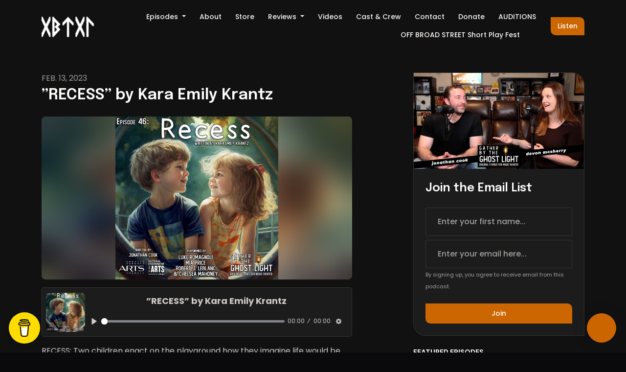

--- FILE ---
content_type: text/html; charset=utf-8
request_url: https://www.podpage.com/gather-by-the-ghost-light/ep-46-recess-by-kara-emily-krantz/
body_size: 24875
content:


<!DOCTYPE html>
<html lang="en">
<head>

<link rel="preconnect" href="https://fonts.gstatic.com/" crossorigin="">
<link rel="preconnect" href="https://static.getpodpage.com/" crossorigin="">
<link rel="dns-prefetch" href="//fonts.googleapis.com">

<meta charset="utf-8">
<meta name="viewport" content="width=device-width, initial-scale=1.0, maximum-scale=5.0"/>
<meta http-equiv="Permissions-Policy" content="unload=*">
<title>”RECESS” by Kara Emily Krantz</title>
<meta property="og:type" content="website">
<meta property="og:title" content="”RECESS” by Kara Emily Krantz">
<meta name="twitter:title" content="”RECESS” by Kara Emily Krantz">
<meta name="description" content="RECESS: Two children enact on the playground how they imagine life would be like as adults. But perhaps they are merely practicing for the future, and they are dest…">
<meta property="og:description" content="RECESS: Two children enact on the playground how they imagine life would be like as adults. But perhaps they are merely practicing for the future, and they are dest…">
<meta name="twitter:description" content="RECESS: Two children enact on the playground how they imagine life would be like as adults. But perhaps they are merely practicing for the future, and they are dest…">

<meta property="og:image" content="https://getpodpage.com/image_transform_gate_v3/zYnvXlAcoo8hwANY5jaufDgzU12jhVcQG48dKtAsoeA=/?image_url=https%3A%2F%2Fdeow9bq0xqvbj.cloudfront.net%2Fep-logo%2Fpbblog7797627%2FEpisode_46_copy_wdfgqq.jpg&tint_color=%23CC6600&text_color=%23ffffff&title=%E2%80%9DRECESS%E2%80%9D+by+Kara+Emily+Krantz">
<meta name="twitter:image:src" content="https://getpodpage.com/image_transform_gate_v3/zYnvXlAcoo8hwANY5jaufDgzU12jhVcQG48dKtAsoeA=/?image_url=https%3A%2F%2Fdeow9bq0xqvbj.cloudfront.net%2Fep-logo%2Fpbblog7797627%2FEpisode_46_copy_wdfgqq.jpg&tint_color=%23CC6600&text_color=%23ffffff&title=%E2%80%9DRECESS%E2%80%9D+by+Kara+Emily+Krantz">

<meta property="og:site_name" content="Gather by the Ghost Light">
<meta name="twitter:card" content="summary_large_image">
<meta property="og:url" content="https://www.podpage.com/gather-by-the-ghost-light/ep-46-recess-by-kara-emily-krantz/">
<meta name="twitter:domain" content="https://www.podpage.com/gather-by-the-ghost-light/ep-46-recess-by-kara-emily-krantz/">
<meta property="og:audio" content="https://traffic.megaphone.fm/BPNET7497962684.mp3?updated=1700001029">


<link rel="stylesheet" href="https://static.getpodpage.com/vendor/css/bootstrap.min.b287d0533328.css" type="text/css">
<script src="https://kit.fontawesome.com/d0a5b46879.js" crossorigin="anonymous"></script>


<link rel="preload" href="https://static.getpodpage.com/vendor/css/swiper.min.6af34d0737ad.css" as="style" onload="this.onload=null;this.rel='stylesheet'">
<noscript><link rel="stylesheet" href="https://static.getpodpage.com/vendor/css/swiper.min.6af34d0737ad.css" type="text/css"></noscript>
<link rel="preload" href="https://static.getpodpage.com/vendor/css/hamburgers.min.6041a3bc3a2a.css" as="style" onload="this.onload=null;this.rel='stylesheet'">
<noscript><link rel="stylesheet" href="https://static.getpodpage.com/vendor/css/hamburgers.min.6041a3bc3a2a.css" type="text/css"></noscript>
<link rel="alternate" type="application/rss+xml" title="Gather by the Ghost Light" href="https://feeds.megaphone.fm/gatherbytheghostlight" />


  
  <link id="stylesheet" type="text/css" href="https://static.getpodpage.com/vendor/css/boomerang-dark.min.css" rel="stylesheet" media="screen">


    <link href="https://fonts.googleapis.com/css?family=DM+Sans:400,400i,500,500i,700,700i&display=swap" rel="stylesheet">
    <style type="text/css">
        body, .heading, .display, .section-title .section-title-inner, .btn, h1,h2,h3,h4,h5,h6 {
            font-family: 'DM Sans', sans-serif !important;
        }
    </style>


<link href="https://megaphone.imgix.net/podcasts/77899dca-6ef6-11ee-9c3c-732cc015ccb3/image/6e3c4709af920e75c31195fc526c1740.jpg?ixlib=rails-4.3.1&amp;max-w=3000&amp;max-h=3000&amp;fit=crop&amp;auto=format,compress" sizes="256x256" rel="icon" type="image/x-icon">
<link href="https://megaphone.imgix.net/podcasts/77899dca-6ef6-11ee-9c3c-732cc015ccb3/image/6e3c4709af920e75c31195fc526c1740.jpg?ixlib=rails-4.3.1&amp;max-w=3000&amp;max-h=3000&amp;fit=crop&amp;auto=format,compress" sizes="192x192" rel="icon" type="image/x-icon">
<link href="https://megaphone.imgix.net/podcasts/77899dca-6ef6-11ee-9c3c-732cc015ccb3/image/6e3c4709af920e75c31195fc526c1740.jpg?ixlib=rails-4.3.1&amp;max-w=3000&amp;max-h=3000&amp;fit=crop&amp;auto=format,compress" sizes="120x120" rel="icon" type="image/x-icon">
<link href="https://megaphone.imgix.net/podcasts/77899dca-6ef6-11ee-9c3c-732cc015ccb3/image/6e3c4709af920e75c31195fc526c1740.jpg?ixlib=rails-4.3.1&amp;max-w=3000&amp;max-h=3000&amp;fit=crop&amp;auto=format,compress" sizes="48x48" rel="icon" type="image/x-icon">
<link href="https://megaphone.imgix.net/podcasts/77899dca-6ef6-11ee-9c3c-732cc015ccb3/image/6e3c4709af920e75c31195fc526c1740.jpg?ixlib=rails-4.3.1&amp;max-w=3000&amp;max-h=3000&amp;fit=crop&amp;auto=format,compress" sizes="32x32" rel="icon" type="image/x-icon">
<link href="https://megaphone.imgix.net/podcasts/77899dca-6ef6-11ee-9c3c-732cc015ccb3/image/6e3c4709af920e75c31195fc526c1740.jpg?ixlib=rails-4.3.1&amp;max-w=3000&amp;max-h=3000&amp;fit=crop&amp;auto=format,compress" sizes="16x16" rel="icon" type="image/x-icon">


<link href="https://megaphone.imgix.net/podcasts/77899dca-6ef6-11ee-9c3c-732cc015ccb3/image/6e3c4709af920e75c31195fc526c1740.jpg?ixlib=rails-4.3.1&amp;max-w=3000&amp;max-h=3000&amp;fit=crop&amp;auto=format,compress" sizes="180x180" rel="apple-touch-icon">
<meta name="msapplication-TileColor" content="#CC6600">
<meta name="msapplication-TileImage" content="https://megaphone.imgix.net/podcasts/77899dca-6ef6-11ee-9c3c-732cc015ccb3/image/6e3c4709af920e75c31195fc526c1740.jpg?ixlib=rails-4.3.1&amp;max-w=3000&amp;max-h=3000&amp;fit=crop&amp;auto=format,compress">

<link rel="canonical" href="https://www.gatherbytheghostlight.com/ep-46-recess-by-kara-emily-krantz/" />
<meta name="apple-itunes-app" content="app-id=1504514608">

  <style type="text/css">

  @media (min-width: 992px) {
    .navbar-aside .navbar .dropdown .dropdown-menu {
      top: -4rem !important;
    }
  }

  </style>







  
  <script>
    /*! loadCSS. [c]2017 Filament Group, Inc. MIT License */
    (function(w){"use strict";var loadCSS=function(href,before,media){var doc=w.document;var ss=doc.createElement("link");var ref;if(before){ref=before}else{var refs=(doc.body||doc.getElementsByTagName("head")[0]).childNodes;ref=refs[refs.length-1]}var sheets=doc.styleSheets;ss.rel="stylesheet";ss.href=href;ss.media="only x";function cb(){ss.media=media||"all"}if(ss.addEventListener){ss.addEventListener("load",cb)}ss.onloadcssdefined=cb;ref.parentNode.insertBefore(ss,before?ref:ref.nextSibling);return ss};if(typeof exports!=="undefined"){exports.loadCSS=loadCSS}else{w.loadCSS=loadCSS}}(typeof global!=="undefined"?global:this));
    /*! onloadCSS. [c]2017 Filament Group, Inc. MIT License */
    (function(w){if(typeof exports!=="undefined"){exports.onloadCSS=onloadCSS}else{w.onloadCSS=onloadCSS}function onloadCSS(ss,cb){var called;function onnewload(){if(!called&&ss){called=true;cb.call(ss)}}if(ss.addEventListener){ss.addEventListener("load",onnewload)}if(ss.attachEvent){ss.attachEvent("onload",onnewload)}if("isApplicationInstalled"in navigator&&"onloadcssdefined"in ss){ss.onloadcssdefined(onnewload)}}}(typeof global!=="undefined"?global:this));
  </script>

  
  
  
  <link type="text/css" href="https://static.getpodpage.com/public/css/public_styles.7b0541008e6f.css" rel="stylesheet">
  <!-- Podcast Custom Design -->
<link rel="preconnect" href="https://fonts.gstatic.com">
<link rel="stylesheet" href="https://fonts.googleapis.com/css2?family=Epilogue:wght@400;500;600;700;800&family=Poppins:wght@400;500;600;700;800&display=swap">

<style type="text/css">

    :root {
        --primary-color: #CC6600;--primary-light-color: rgba(204,102,0,0.1);--text-color: rgba(252,248,244,0.8);--inverse-color: #000000;--text-light-color: rgba(252,248,244,0.6);--heading-color: #FFFEFD;--bg-color: #111111;--bg-component-color: #1c1c1c;--bg-lightest-color: #111111;--border-color: rgba(252,248,244,0.1);--link-color: #CC6600;--btn-color: #CC6600;--btn-text-color: #FFFFFF;--badge-bg-color: rgba(252,248,244,0.1);--badge-text-color: #fcf8f4;--card-bg-color: #1c1c1c;--card-border-color: rgba(252,248,244,0.1);--announcement-bg-color: #000000;--announcement-text-color: #CC6600;--footer-bg-color: #16161A;--footer-header-color: #fcf8f4;--footer-text-color: rgba(252,248,244,0.8);--footer-link-color: #fcf8f4;--input-bg-color: #1c1c1c;--input-text-color: #fcf8f4;--input-placeholder-color: rgba(252,248,244,0.6);--input-border-color: rgba(252,248,244,0.1);--nav-bg-color: transparent;--nav-link-color: #fcf8f4;--nav-btn-bg-color: #CC6600;--nav-btn-text-color: #FFFFFF;--header-text-color: #fcf8f4;--header-bg-color: #FFFFFF;--global-header-text-color: #fcf8f4;--global-header-bg-color: #111111;--mask-color: rgba(0,0,0,0.5);
    }

    body {
        display: flex;
        min-height: 100vh;
        flex-direction: column;
    }
    .body-wrap { flex: 1;}

    
    a {font-family: inherit !important;}
    
        

        
          .heading, .display,
          .show-page .navbar-brand,
          h1,h2,h3,h4,h5,h6 {
              font-family: "Epilogue" !important;
          }
        
        
          body, p, .navbar-nav .nav-link, .btn {
              font-family: "Poppins" !important;
          }
        
     

    
    

    
    h1, .heading-1 {font-size: 40px !important; font-weight: 600 !important; }
    h2, .heading-2 {font-size: 32px !important; font-weight: 600 !important; }
    h3, .heading-3 { font-size: 24px !important; font-weight: 600 !important; }
    
      .heading, .heading>a, .display {font-weight: 600 !important;}
    
    

    .navbar-nav .nav-link,
    .navbar-nav .show .nav-link,
    #nav-cta .btn {
      font-size: 0.875rem !important;
      font-weight: 500 !important;
      text-transform: capitalize !important;
    }

    
    .c-primary {color: var(--primary-color) !important;}
    .c-text-light {color: var(--text-light-color) !important;}

    .form-control,
    .select2-container--bootstrap4 .select2-selection,
    .select2-container--bootstrap4 .select2-dropdown,
    .select2-dropdown .select2-search--dropdown,
    .select2-container--bootstrap4 .select2-selection--single .select2-selection__placeholder {
      color: var(--input-text-color) !important;
      background: var(--input-bg-color) !important;
      border-color: var(--border-color) !important;
    }
    .select2-container--bootstrap4 .select2-dropdown,
    .select2-dropdown .select2-search--dropdown {
      background: var(--bg-color) !important;
    }
    .select2-dropdown .select2-results__option--highlighted[aria-selected]{
      background: var(--input-bg-color) !important;
      color: var(--input-text-color) !important;
    }
    .form-control::placeholder, .select2-container--bootstrap4 .select2-selection::placeholder {color: var(--input-placeholder-color) !important;}

    body, p, .excerpt, .excerpt p {
      color: var(--text-color) !important;
    }

    .heading, .heading>a, .display, label, h1, h2, h3, h4, h5, h6 {
      color: var(--heading-color) !important;
    }

    a, a:hover,
    .link,
    .link:hover, .link--style-1:hover,
    .meta-category a, .meta-category a:hover,
    ul.categories>li>a, ul.categories>li>a:hover {
        color: var(--link-color) !important;
    }

    .heading:hover>a {
        color: var(--link-color) !important;
    }

    .dark-mode .dropdown-menu a,
    .dark-mode .dropdown-menu a:hover,
    .dark-mode .dropdown-menu .badge,
    .dark-mode .dropdown-menu .badge a:hover,
    .dark-mode .list-group-item,
    .dark-mode .list-group-item:hover {
        color: white !important;
    }
    .dark-mode .dropdown-header {
        background-color: #090A0B !important;
    }

    .page-header-section {
      background-color: var(--global-header-bg-color) !important;
    }
    .page-header-text {
      color: var(--global-header-text-color) !important;
    }

    .badge,
    .badge a {
        color: var(--primary-color) !important;
        background-color: var(--primary-light-color) !important;
        border-color: var(--primary-light-color) !important;
        border-radius: var(--border-radius) !important;
    }

    .tagcloud--style-1 a {
      background-color: var(--badge-bg-color) !important;
      color: var(--badge-text-color) !important;
    }
    .btn-base-1, .btn-base-1:active, .btn-base-1.active, .btn-base-1:focus, .btn-base-1:hover,
    .btn-base-1.btn-outline:active, .btn-base-1.btn-outline:focus, .btn-base-1.btn-outline:hover,
    .tagcloud--style-1 a:hover,
    .btn-back-to-top {
        background-color: var(--btn-color) !important;
        border-color: var(--btn-color) !important;
        color: var(--btn-text-color) !important;
    }
    .btn-base-1.btn-outline {
        color: var(--btn-color) !important;
        border-color: var(--btn-color) !important;
    }
    .btn-link, .btn-link:hover, .btn-link:active {
        color: var(--btn-color) !important;
    }
    .btn-secondary {
        background-color: var(--dark-color) !important;
        border-color: var(--dark-color) !important;
    }

    .pagination .page-link, .pagination .page-link:focus, .pagination .page-link:hover,
    .pagination .page-item:first-child .page-link,
    .pagination .page-item:last-child .page-link {
        margin-right: 10px !important;
        font-size: 14px !important;
        padding: 5px 10px !important;
        border-radius: 0px 10px 0px 10px !important;
        
    }
    .pagination>.active .page-link, .pagination>.active .page-link:focus, .pagination>.active .page-link:hover, .pagination>.active>span, .pagination>.active>span:focus, .pagination>.active>span:hover {
        background-color: var(--btn-color) !important;
        border-color: var(--btn-color) !important;
        color: var(--btn-text-color) !important;
    }
    .pagination .page-link.no-border {
      padding-left: 0 !important;
      padding-right: 0 !important;
    }


    .swiper-button-next, .swiper-button-prev {
        color: var(--primary-color) !important;
    }
    .swiper-button-next:not(.swiper-button--style-1),
    .swiper-button-prev:not(.swiper-button--style-1) {
        background-color: var(--primary-light-color) !important;
        border-color: var(--primary-light-color) !important;
    }
    #survey-form .form-control {
        padding: 30px 20px !important;
        font-size: 1.3em !important;
    }
    #survey-form textarea.form-control {
        padding: 10px 15px !important;
        font-size: 1.3em !important;
    }
    .survey-choice {
      cursor: pointer;
      color: var(--primary-color) !important;
      border: 1px solid var(--primary-color) !important;
      cursor: pointer;
      background-color: var(--primary-light-color) !important;
      font-weight: 500;
      border-radius: 4px;
      display: flex;
      justify-content: space-between;
      align-items: center;
    }
    .survey-choice:hover {
      opacity: 0.8;
    }
    .survey-choice.selected {
      border-width: 2px !important;
      font-weight: 800;
    }
    .survey-choice.selected i.fa-check {
      font-size: 16px;
      margin-left: 8px;
    }
    .progress { border-radius: 0px !important;  }
    .progress-bar {
      background-color: var(--primary-color) !important;
    }


    .bg-base-1,
    .navbar.bg-base-1 {
        background-color: var(--primary-color) !important;
    }
    .bg-light {
        background-color: var(--bg-component-color) !important;
    }

    .btn-base-1:active, .btn-base-1.active, .btn-base-1:focus, .btn-base-1:hover, .btn-base-1.btn-outline:active, .btn-base-1.btn-outline:focus, .btn-base-1.btn-outline:hover,
    .link--style-1:hover,
    .meta-category a:hover,
    .link--style-2:hover {
        opacity: .8;
    }
    .tabs--style-2 .nav-tabs .nav-link.active {
        border-color: var(--primary-color) !important;
    }
    .top-navbar {
      z-index: 105 !important;
    }
    .body-wrap,
    .top-navbar,
    .modal-content,
    #coming-soon-page .bg-light {
      background: var(--bg-color) !important;
    }
    .sct-color-1,
    .sct-color-2 {
      background: var(--bg-color) !important;
      border-color: var(--border-color) !important;
    }


    .announcement-banner {
      background-color: var(--announcement-bg-color) !important;
      color: var(--announcement-text-color) !important;
    }

    hr,
    .border-top,
    .border-bottom,
    ul.categories>li {
      border-color: var(--border-color) !important;
    }

    .email-signup .border-on-hover {
      border: solid 2px transparent;
      transition: border-color .5s ease;
    }

    /* Target the border-on-hover when any input inside .email-signup is focused */
    .email-signup input:focus ~ .border-on-hover,
    .email-signup input:focus-within ~ .border-on-hover,
    .email-signup .border-on-hover:has(input:focus) {
      border-color: var(--btn-color) !important;
    }

    
    .body-wrap,
    .sct-color-1,
    .navbar.bg-default,
    .top-navbar {
      background: var(--bg-color) !important;
      border-color: var(--bg-color) !important;
    }

    

    .navbar {
        background-color: var(--nav-bg-color) !important;
    }

    
    @media (max-width: 991px) {
      .navbar {
          background-color: var(--global-header-bg-color) !important;
      }
    }
    

    .navbar-nav .nav-link,
    .navbar-nav .show .nav-link,
    .show-page .navbar-brand {
      color: var(--nav-link-color) !important;
    }
    .hamburger-inner, .hamburger-inner:after, .hamburger-inner:before {
      background-color: var(--nav-link-color) !important;
    }

    /* Mobile, transparent */
    @media (max-width: 991.98px) {
      .navbar-transparent .navbar-nav .nav-link,
      .navbar-transparent .navbar-nav .show .nav-link,
      .show-page .navbar-transparent .navbar-brand {
        color: var(--text-color) !important;
      }

      .navbar-transparent .hamburger-inner,
      .navbar-transparent .hamburger-inner:after,
      .navbar-transparent .hamburger-inner:before {
        background-color: var(--text-color) !important;
      }
    }

    .navbar-nav .nav-link:focus,
    .navbar-nav .nav-link:hover,
    .navbar-nav .show .nav-link,
    .navbar-nav .show .nav-link:focus,
    .navbar-nav .show .nav-link:hover,
    .navbar-inverse .navbar-nav .nav-link:hover,
    .navbar .btn-base-1 {
      background-color: var(--nav-btn-bg-color) !important;
      border-color: var(--nav-btn-bg-color) !important;
      color: var(--nav-btn-text-color) !important;
      border-radius: 0px 10px 0px 10px !important;
    }
    #header-hero {
      background-color: var(--header-bg-color) !important;
    }
    

    #header-hero,
    #header-hero .heading,
    
    #header-hero p {
      color: var(--header-text-color) !important;
    }
    #header-hero #homepage-header-subheader,
    #header-hero #homepage-header-title a {
      color: inherit !important;
    }
    #header-hero #c-text>div,
    #header-hero.episode-header #c-text>div {
      background-color: var(--bg-color) !important;
      padding: 48px;
    }
    #header-hero #header-content-wrapper,
    #header-hero.episode-header #header-content-wrapper {
      padding-bottom: 0 !important;
    }
    



    #footer.footer {
      background-color: var(--footer-bg-color) !important;
      color: var(--footer-text-color) !important;
    }
    #footer.footer p {
      color: var(--footer-text-color) !important;
    }
    #footer.footer .heading {
      color: var(--footer-header-color) !important;
    }
    #footer.footer a,
    #footer.footer .social-media>li>a>i {
      color: var(--footer-link-color) !important;
    }
    .footer .copy-links {
      opacity: .8;
    }

    .mask {background-color: var(--mask-color) !important;}


    .plyr_grid_container {
      color: var(--text-color) !important;
      background-color: var(--card-bg-color) !important;
      border-color: var(--border-color) !important;
    }


    

    
    .card {
      background-color: var(--card-bg-color) !important;
      border-color: var(--border-color) !important;
      overflow: hidden;
      border-radius: 0px 25px 0px 25px !important;
    }
    

    

    .card:not(.p-0) .card-body {
      padding: 24px 24px 24px 24px !important;
    }
    

    

    .rounded-card {
      border-radius: 0px 25px 0px 25px !important;
    }

    img:not(.podcast-logo):not(.player-icon):not(.player-logo):not(.player-badge):not(.rounded-circle):not(.navbar img):not(#footer img):not(.modal img):not(#header-hero-banner-image),
    img.rounded {
        border-radius: 8px 8px 8px 8px !important;
    }

    


    
    
    .btn {
      border-radius: 0px 10px 0px 10px !important;
    }
    

    @media (max-width: 991px) {
      .navbar-nav .nav-link {
          border-bottom: none !important;
      }
    }

    


    
      

      
    
      

      
    
      

      
    
      

      
    
      

      
    
      

      
    
      

      
    
      

      
    
      

      
    
      

      
    

    


    .navbar-brand img.podcast-logo {
      height: 50px !important;
    }
    .nav-bar-bg-filler {
      height: 44px !important;
    }
    @media (max-width: 991px) {
      .navbar-brand img.podcast-logo {
          height: auto !important;
          max-height: 40px;
          max-width: 100% !important;
      }
    }
    .ais-Highlight-highlighted, .ais-Snippet-highlighted {
      background-color: var(--primary-light-color) !important;
      color: inherit !important;
    }
    .ais-Hits-item, .ais-InfiniteHits-item {
      background-color: var(--card-bg-color) !important;
      border-color: var(--border-color) !important;
    }
    .hit-page-link {
      color: inherit !important;
    }
    .ais-SearchBox-form {
      background: inherit !important;
    }
    .ais-SearchBox-input {
      box-shadow: inherit !important;
      color: var(--input-text-color) !important;
      background: var(--input-bg-color) !important;
      border-color: var(--border-color) !important;
    }
    .ais-SearchBox-input::placeholder {color: var(--input-placeholder-color) !important;}

    /* supercast-plan */
    .bundle {
        background-color: var(--bg-component-color) !important;
    }

</style>

  
  



<!-- Google tag (gtag.js) -->

<script async src="https://www.googletagmanager.com/gtag/js?id=G-Y89K21FN5Q"></script>

<script>
  window.dataLayer = window.dataLayer || [];
  var slug = "gather-by-the-ghost-light";
  var pagePath = window.location.pathname + window.location.search; // Path + query params
  var customDomain = window.location.hostname !== "www.podpage.com" ? window.location.hostname : null; // Set customDomain only for non-podpage domains
  if (customDomain) { pagePath = "/" + slug + pagePath; }  // Add slug to pagePath if customDomain is set
  function gtag(){dataLayer.push(arguments);}
  gtag('js', new Date());
  gtag('config', 'G-Y89K21FN5Q', {
    'page_path': pagePath,
    ...(customDomain && { 'custom_domain': customDomain }), // Include customDomain only if it's set
    'website_slug': slug,
    'pid': 12999226009676
  });
  gtag('config', 'G-VJRH5L7N13');
</script>



  
  <meta name="robots" content="noindex, nofollow">  
    

  

  


  
<link id="stylesheet" type="text/css" href="https://static.getpodpage.com/vendor/css/plyr.4c9bfb52edce.css" rel="preload" as="style" media="screen" onload="this.rel = 'stylesheet'">
<link id="stylesheet" type="text/css" href="https://static.getpodpage.com/public/css/plyr_media_player.aceb7600a7ef.css" rel="preload" as="style" media="screen" onload="this.rel = 'stylesheet'">

<script type="text/javascript" data-cookieconsent="ignore" src="https://static.getpodpage.com/public/js/plyr_media_player.33ccf7cb5528.js" defer></script>
<script type="text/javascript" data-cookieconsent="ignore" src="https://static.getpodpage.com/vendor/js/plyr.937aa0b508e5.js" id="plyr_js_script" async defer></script>
<script defer>
  // Initialize any pending plyr players when both scripts are loaded
  // createPlyrObj already handles initialization, but this ensures pending players load
  // when both scripts finish loading (in case createPlyrObj was called before Plyr was available)
  (function() {
    let checkCount = 0;
    const maxChecks = 100; // Stop after 10 seconds
    function checkPlyrReady() {
      if (typeof Plyr !== 'undefined' && typeof window.loadPlyrObj === 'function') {
        if (!window.plyrObj) {
          window.plyrObj = [];
        }
        window.loadPlyrObj();
      } else if (checkCount++ < maxChecks) {
        setTimeout(checkPlyrReady, 100);
      }
    }
    checkPlyrReady();
  })();
</script>
  <meta name="google-site-verification" content="&lt;meta name=&quot;google-site-verification&quot; content=&quot;wuC"/>
  


</head>
<body >




    

  



  



    
        <div class="modal fade" id="emailModal" tabindex="-1" role="dialog" aria-labelledby="exampleModalCenterTitle" aria-hidden="true" aria-label="Newsletter Signup Modal">
          <div class="modal-dialog modal-dialog-centered" role="document">
            <div class="modal-content no-border">
              <div class="modal-header no-border">
                <h5 class="modal-title" id="exampleModalLongTitle">
                </h5>
                <span data-dismiss="modal" aria-label="Close" role="button"><i class="fas fa-times "></i></span>
              </div>

              <div class="modal-image">
                <img src="https://getpodpage.com/image_transform_gate_v3/DTNru5ZYSzzv0PbLrOPMg-efZ_xgmTNKOzKqUyKLDA4=/?image_url=https%3A%2F%2Fmegaphone.imgix.net%2Fpodcasts%2F77899dca-6ef6-11ee-9c3c-732cc015ccb3%2Fimage%2F6e3c4709af920e75c31195fc526c1740.jpg%3Fixlib%3Drails-4.3.1%26max-w%3D3000%26max-h%3D3000%26fit%3Dcrop%26auto%3Dformat%2Ccompress&w=1200&h=630&fill=blur" alt="Gather by the Ghost Light" title="Gather by the Ghost Light" class="lazyload w-100" sizes="(min-width: 480px) 600px, 90vw">
              </div>

              <div class="modal-body">

                
                  <p class="text-lg ">Sign up to get updates from us</p>
                  
                  <form class="form" id="subscribeModalForm">
                      <input type="hidden" name="csrfmiddlewaretoken" value="8RYdyrnEbccZfenFNrPmmiN3rQmlmsw6bxwVQ6DBxKvx5uBlXRO1l2E1dMDaWuE7">
                      <input type="text" name="first_name" class="form-control form-control-lg mb-3" placeholder="First name" id="subscribeNameModalInput">
                      <input type="email" name="email" class="form-control form-control-lg" placeholder="Email address" id="subscribeModalInput">
                      <div class="invalid-feedback" id="subscribeModalInputFeedback">
                          ...
                      </div>
                  </form>
                

              </div>
              <div class="modal-footer no-border">

                

                  <div class="g-recaptcha" data-sitekey="6Lfla-kUAAAAAJHXNZfz7Bexw9vNZgDlv1DPnDVx"></div>
                  <small class="w-100 text-center c-text-light">By signing up, you agree to receive email from this podcast.</small>
                  <button type="submit" form="subscribeModalForm" class="btn btn-styled btn-base-1 btn-block" id="subscribeModalBtn">Join</button>

                

              </div>
            </div>
          </div>
        </div>

    




<div class="body-wrap show-page episode dark-mode ">

    


    


    
  

    
  


    <div id="st-container" class="st-container">
        <div class="st-pusher">
            <div class="st-content">
                <div class="st-content-inner">

                    
  



<div class="header">
    





    <!-- Navbar -->
    <nav class="navbar navbar-expand-lg navbar-transparent py-3">

        <div class="container navbar-container">

            


    <a class="navbar-brand " href="/gather-by-the-ghost-light/">
        <div style="line-height: inherit; font-size: inherit;" class="m-0 p-0 navbar-brand-container">
            
                
                    <img src="https://s3.us-west-1.amazonaws.com/redwood-labs/showpage/uploads/images/9b7e554b-bdb1-441a-b59c-032e7af44a8d.png" height="50" alt="Gather by the Ghost Light" title="Gather by the Ghost Light" class="podcast-logo" fetchpriority="high">
                
            
        </div>
    </a>



            <div class="d-inline-block ml-auto">
                <!-- Navbar toggler  -->
                <button id="page-hamburger-navbar-toggler" class="navbar-toggler hamburger hamburger-js hamburger--spring" type="button" data-toggle="collapse" data-target="#navbar_main" aria-controls="navbarsExampleDefault" aria-expanded="false" aria-label="Toggle navigation">
                    <span class="hamburger-box">
                        <span class="hamburger-inner"></span>
                    </span>
                </button>
            </div>

            <div class="collapse navbar-collapse align-items-center justify-content-end mw-100" id="navbar_main">
                





                




<ul class="navbar-nav align-items-center flex-wrap justify-content-end ml-lg-auto">

    

        <li class="nav-item dropdown  " id="nav-episodes">

            

                

                    <a href="#" class="nav-link dropdown-toggle" data-toggle="dropdown" aria-haspopup="true" aria-expanded="false">
                       Episodes
                    </a>
                    <div class="dropdown-menu py-0 px-0 overflow--hidden" aria-labelledby="navbar_1_dropdown_1">
                        <div class="list-group rounded">

                            
                                

                                    <a href="/gather-by-the-ghost-light/episodes/"  class="list-group-item list-group-item-action d-flex new_window align-items-center justify-content-between">

                                        

                                            All Episodes
                                            
                                                <span class="badge  text-sm badge-line strong badge-light badge-sm">102</span>
                                            

                                        
                                    </a>

                                

                            
                                

                                    <h6 class="dropdown-header strong">By Category</h6>

                                

                            
                                

                                    <a href="/gather-by-the-ghost-light/categories/horror/"  class="list-group-item list-group-item-action d-flex new_window align-items-center justify-content-between">

                                        

                                            Horror
                                            
                                                <span class="badge  text-sm badge-line strong badge-light badge-sm">26</span>
                                            

                                        
                                    </a>

                                

                            
                                

                                    <a href="/gather-by-the-ghost-light/categories/sci-fi/"  class="list-group-item list-group-item-action d-flex new_window align-items-center justify-content-between">

                                        

                                            Sci-Fi
                                            
                                                <span class="badge  text-sm badge-line strong badge-light badge-sm">9</span>
                                            

                                        
                                    </a>

                                

                            
                                

                                    <a href="/gather-by-the-ghost-light/categories/drama/"  class="list-group-item list-group-item-action d-flex new_window align-items-center justify-content-between">

                                        

                                            Drama
                                            
                                                <span class="badge  text-sm badge-line strong badge-light badge-sm">28</span>
                                            

                                        
                                    </a>

                                

                            
                                

                                    <a href="/gather-by-the-ghost-light/categories/comedy/"  class="list-group-item list-group-item-action d-flex new_window align-items-center justify-content-between">

                                        

                                            Comedy
                                            
                                                <span class="badge  text-sm badge-line strong badge-light badge-sm">52</span>
                                            

                                        
                                    </a>

                                

                            
                                

                                    <a href="/gather-by-the-ghost-light/categories/fantasy/"  class="list-group-item list-group-item-action d-flex new_window align-items-center justify-content-between">

                                        

                                            Fantasy
                                            
                                                <span class="badge  text-sm badge-line strong badge-light badge-sm">11</span>
                                            

                                        
                                    </a>

                                

                            
                                

                                    <a href="/gather-by-the-ghost-light/categories/holiday/"  class="list-group-item list-group-item-action d-flex new_window align-items-center justify-content-between">

                                        

                                            Holiday
                                            
                                                <span class="badge  text-sm badge-line strong badge-light badge-sm">14</span>
                                            

                                        
                                    </a>

                                

                            
                                

                                    <a href="/gather-by-the-ghost-light/categories/live/"  class="list-group-item list-group-item-action d-flex new_window align-items-center justify-content-between">

                                        

                                            Live
                                            
                                                <span class="badge  text-sm badge-line strong badge-light badge-sm">3</span>
                                            

                                        
                                    </a>

                                

                            
                                

                                    <a href="/gather-by-the-ghost-light/categories/full-length/"  class="list-group-item list-group-item-action d-flex new_window align-items-center justify-content-between">

                                        

                                            Full-Length
                                            
                                                <span class="badge  text-sm badge-line strong badge-light badge-sm">4</span>
                                            

                                        
                                    </a>

                                

                            
                                

                                    <a href="/gather-by-the-ghost-light/categories/musical/"  class="list-group-item list-group-item-action d-flex new_window align-items-center justify-content-between">

                                        

                                            Musical
                                            
                                                <span class="badge  text-sm badge-line strong badge-light badge-sm">1</span>
                                            

                                        
                                    </a>

                                

                            
                                

                                    <a href="/gather-by-the-ghost-light/categories/broadway/"  class="list-group-item list-group-item-action d-flex new_window align-items-center justify-content-between">

                                        

                                            Broadway
                                            
                                                <span class="badge  text-sm badge-line strong badge-light badge-sm">3</span>
                                            

                                        
                                    </a>

                                

                            
                                

                                    <a href="/gather-by-the-ghost-light/categories/"  class="list-group-item list-group-item-action d-flex new_window align-items-center justify-content-between">

                                        

                                            See all categories →
                                            

                                        
                                    </a>

                                

                            

                        </div>
                    </div>

                
            
        </li>

    

        <li class="nav-item   " id="nav-about">

            

                

                    <a href="/gather-by-the-ghost-light/about/" class="nav-link">
                        About
                    </a>

                
            
        </li>

    

        <li class="nav-item   " id="nav-store">

            

                <a href="https://ghostlightpubs.com/pages/faq" target="_blank" rel="noreferrer" rel="noreferrer"  class="nav-link ">
                    
                        Store
                    
                </a>

            
        </li>

    

        <li class="nav-item dropdown  " id="nav-reviews">

            

                

                    <a href="#" class="nav-link dropdown-toggle" data-toggle="dropdown" aria-haspopup="true" aria-expanded="false">
                       Reviews
                    </a>
                    <div class="dropdown-menu py-0 px-0 overflow--hidden" aria-labelledby="navbar_1_dropdown_4">
                        <div class="list-group rounded">

                            
                                

                                    <a href="/gather-by-the-ghost-light/reviews/"  class="list-group-item list-group-item-action d-flex new_window align-items-center justify-content-between">

                                        

                                            All Reviews
                                            

                                        
                                    </a>

                                

                            
                                

                                    <a href="/gather-by-the-ghost-light/reviews/new/"  class="list-group-item list-group-item-action d-flex new_window align-items-center justify-content-between">

                                        

                                            Leave a Review
                                            

                                        
                                    </a>

                                

                            
                                

                                    <a href="https://podcasts.apple.com/us/podcast/id1504514608?mt=2&amp;ls=1" target="_blank" rel="noreferrer" class="list-group-item list-group-item-action d-flex new_window align-items-center justify-content-between">

                                        

                                            <div class="list-group-content">
                                                <div class="list-group-heading mb-1">
                                                    <img loading="lazy" src="https://static.getpodpage.com/public/images/players-light-v1/icons/applepodcasts-icon@2x.d8701eb5b99b.png" alt="Rate on Apple Podcasts podcast player icon" width="20" height="20" class="mr-1">
                                                    Rate on Apple Podcasts
                                                </div>
                                            </div>

                                        
                                    </a>

                                

                            
                                

                                    <a href="https://open.spotify.com/show/5eYwYrqSPJwJlShjES6BO4" target="_blank" rel="noreferrer" class="list-group-item list-group-item-action d-flex new_window align-items-center justify-content-between">

                                        

                                            <div class="list-group-content">
                                                <div class="list-group-heading mb-1">
                                                    <img loading="lazy" src="https://static.getpodpage.com/public/images/players-light-v1/icons/spotify-icon@2x.d6a55c3ea35a.png" alt="Rate on Spotify podcast player icon" width="20" height="20" class="mr-1">
                                                    Rate on Spotify
                                                </div>
                                            </div>

                                        
                                    </a>

                                

                            

                        </div>
                    </div>

                
            
        </li>

    

        <li class="nav-item   " id="nav-videos">

            

                

                    <a href="/gather-by-the-ghost-light/videos/" class="nav-link">
                        Videos
                    </a>

                
            
        </li>

    

        <li class="nav-item   " id="nav-guests">

            

                

                    <a href="/gather-by-the-ghost-light/guests/" class="nav-link">
                        Cast &amp; Crew
                    </a>

                
            
        </li>

    

        <li class="nav-item   " id="nav-contact">

            

                

                    <a href="/gather-by-the-ghost-light/contact/" class="nav-link">
                        Contact
                    </a>

                
            
        </li>

    

        <li class="nav-item   " id="nav-donate">

            

                

                    <a href="/gather-by-the-ghost-light/support/" class="nav-link">
                        Donate
                    </a>

                
            
        </li>

    

        <li class="nav-item   " id="nav-custom-auditions">

            

                

                    <a href="/gather-by-the-ghost-light/auditions/" class="nav-link">
                        AUDITIONS
                    </a>

                
            
        </li>

    

        <li class="nav-item   " id="nav-custom-off-broad-street-short-play-fest">

            

                

                    <a href="/gather-by-the-ghost-light/off-broad-street-short-play-fest/" class="nav-link">
                        OFF BROAD STREET Short Play Fest
                    </a>

                
            
        </li>

    

        <li class="nav-item dropdown  d-block d-lg-none" id="nav-follow">

            

                

                    <a href="#" class="nav-link dropdown-toggle" data-toggle="dropdown" aria-haspopup="true" aria-expanded="false">
                       Listen
                    </a>
                    <div class="dropdown-menu py-0 px-0 overflow--hidden" aria-labelledby="navbar_1_dropdown_11">
                        <div class="list-group rounded">

                            
                                

                                    <a href="https://www.youtube.com/@GatherbytheGhostLight"  class="list-group-item list-group-item-action d-flex new_window align-items-center justify-content-between">

                                        

                                            <div class="list-group-content">
                                                <div class="list-group-heading mb-1">
                                                    <img loading="lazy" src="https://static.getpodpage.com/public/images/players-light-v1/icons/youtube_player-icon@2x.21221109f124.png" alt="YouTube podcast player icon" width="20" height="20" class="mr-1">
                                                    YouTube
                                                </div>
                                            </div>

                                        
                                    </a>

                                

                            
                                

                                    <a href="https://podcasts.apple.com/us/podcast/id1504514608?mt=2&amp;ls=1"  class="list-group-item list-group-item-action d-flex new_window align-items-center justify-content-between">

                                        

                                            <div class="list-group-content">
                                                <div class="list-group-heading mb-1">
                                                    <img loading="lazy" src="https://static.getpodpage.com/public/images/players-light-v1/icons/applepodcasts-icon@2x.d8701eb5b99b.png" alt="Apple Podcasts podcast player icon" width="20" height="20" class="mr-1">
                                                    Apple Podcasts
                                                </div>
                                            </div>

                                        
                                    </a>

                                

                            
                                

                                    <a href="https://open.spotify.com/show/5eYwYrqSPJwJlShjES6BO4"  class="list-group-item list-group-item-action d-flex new_window align-items-center justify-content-between">

                                        

                                            <div class="list-group-content">
                                                <div class="list-group-heading mb-1">
                                                    <img loading="lazy" src="https://static.getpodpage.com/public/images/players-light-v1/icons/spotify-icon@2x.d6a55c3ea35a.png" alt="Spotify podcast player icon" width="20" height="20" class="mr-1">
                                                    Spotify
                                                </div>
                                            </div>

                                        
                                    </a>

                                

                            
                                

                                    <a href="https://www.amazon.com/Gather-by-the-Ghost-Light/dp/B08K57KCCB"  class="list-group-item list-group-item-action d-flex new_window align-items-center justify-content-between">

                                        

                                            <div class="list-group-content">
                                                <div class="list-group-heading mb-1">
                                                    <img loading="lazy" src="https://static.getpodpage.com/public/images/players-light-v1/icons/audible-icon@2x.4320b2f02088.png" alt="Audible podcast player icon" width="20" height="20" class="mr-1">
                                                    Audible
                                                </div>
                                            </div>

                                        
                                    </a>

                                

                            
                                

                                    <a href="https://www.iheart.com/podcast/269-gather-by-the-ghost-light-60472048/"  class="list-group-item list-group-item-action d-flex new_window align-items-center justify-content-between">

                                        

                                            <div class="list-group-content">
                                                <div class="list-group-heading mb-1">
                                                    <img loading="lazy" src="https://static.getpodpage.com/public/images/players-light-v1/icons/iheartradio-icon@2x.4df84ddca5fb.png" alt="iHeartRadio podcast player icon" width="20" height="20" class="mr-1">
                                                    iHeartRadio
                                                </div>
                                            </div>

                                        
                                    </a>

                                

                            
                                

                                    <a href="https://overcast.fm/itunes1504514608"  class="list-group-item list-group-item-action d-flex new_window align-items-center justify-content-between">

                                        

                                            <div class="list-group-content">
                                                <div class="list-group-heading mb-1">
                                                    <img loading="lazy" src="https://static.getpodpage.com/public/images/players-light-v1/icons/overcast-icon@2x.3dc8dd4c0bb9.png" alt="Overcast podcast player icon" width="20" height="20" class="mr-1">
                                                    Overcast
                                                </div>
                                            </div>

                                        
                                    </a>

                                

                            

                        </div>
                    </div>

                
            
        </li>

    

    
        





    <link rel="stylesheet" href="https://static.getpodpage.com/public/css/native_search.60f53d2a4ed7.css" />
        <script src="https://static.getpodpage.com/public/js/native_search.13ead6c03472.js" onerror="console.error('Failed to load native search script');"></script>

        <li class="nav-item" id="nav-search">
            <a id="native-search-button" href="#" class="nav-link nav-link-icon" data-toggle="modal" data-target="#nativeSearchModal" alt="button for searching the website" aria-label="Click to search entire website">
                <i class="fas fa-fw fa-search mr-0"></i>
                <span class="d-lg-none">Search</span>
            </a>
        </li>

        <script>
            document.addEventListener("DOMContentLoaded", function () {
                const pathName = window.location.pathname;
                let searchInstance = null;
                const searchLabel = "Search";

                // Remove any modal backdrop that Bootstrap might create
                $("#nativeSearchModal").on("show.bs.modal", function () {
                    $(".modal-backdrop").remove();
                });

                $("#native-search-button").on("click", function (e) {
                    e.preventDefault();

                    // Check if nativeSearch is available
                    if (typeof window.nativeSearch !== 'function' || typeof window.nativeSearchWidgets !== 'object') {
                        console.error('Native search functionality is not available. The search script may have failed to load.');
                        // Show user-friendly error message in the modal
                        const modalBody = document.querySelector("#nativeSearchModal .modal-body");
                        if (modalBody) {
                            modalBody.innerHTML = '<div class="alert alert-danger" role="alert">' +
                                'Search functionality is temporarily unavailable. Please try refreshing the page.' +
                                '</div>';
                        }
                        return;
                    }

                    const urlParams = new URLSearchParams(window.location.search);
                    let searchQuery = "";
                    const modelType = $(this).attr('data-model') || null;  // Get model type from button
                    const modelPlaceholder = modelType ? `${searchLabel} ${modelType}` : searchLabel;

                    // Check if the URL path ends with '/search' and 'q' parameter exists
                    if (pathName.endsWith('/search/') && urlParams.has('q')) {
                        searchQuery = urlParams.get('q');
                    }

                    // Initialize search if not already done (or if model type changed)
                    // Also reinitialize if switching from filtered to global search (modelType becomes null)
                    var modelTypeChanged = modelType !== window.nativeSearchModelType;
                    if (!searchInstance || modelTypeChanged) {
                        try {
                            searchInstance = window.nativeSearch({
                                searchUrl: '/api/12999226009676/search/',
                                hitsPerPage: 8,
                                modelType: modelType
                            });

                            searchInstance.addWidgets([
                                window.nativeSearchWidgets.searchBox({
                                    container: "#native-searchbox",
                                    placeholder: modelPlaceholder,
                                }),
                                window.nativeSearchWidgets.hits({
                                    container: "#native-hits",
                                }),
                                window.nativeSearchWidgets.pagination({
                                    container: "#native-pagination",
                                }),
                            ]);

                            searchInstance.start();
                            window.nativeSearchInstance = searchInstance;
                            window.nativeSearchModelType = modelType;  // Store current model type
                        } catch (error) {
                            console.error('Error initializing native search:', error);
                            const modalBody = document.querySelector("#nativeSearchModal .modal-body");
                            if (modalBody) {
                                modalBody.innerHTML = '<div class="alert alert-danger" role="alert">' +
                                    'An error occurred while initializing search. Please try refreshing the page.' +
                                    '</div>';
                            }
                            return;
                        }
                    }

                    // Set initial query if provided (after a small delay to ensure modal is open)
                    if (searchQuery) {
                        setTimeout(function() {
                            const searchInput = document.querySelector("#native-searchbox .native-search-input");
                            if (searchInput) {
                                searchInput.value = searchQuery;
                                searchInstance.setQuery(searchQuery);
                            }
                        }, 100);
                    }
                });

                $("#nativeSearchModal").on("shown.bs.modal", function () {
                    const searchInput = document.querySelector("#native-searchbox .native-search-input");
                    if (searchInput) {
                        searchInput.focus();
                    }
                });
                
                // Clear data-model when modal closes so next click uses global search
                $("#nativeSearchModal").on("hidden.bs.modal", function () {
                    $("#native-search-button").removeAttr('data-model');
                });

            });
        </script>



    

</ul>


            </div>
            





    

        <div class="dropdown d-none d-lg-inline-block ml-3" id="nav-cta">
            <button class="btn btn-base-1" type="button" id="dropdownMenuButton" data-toggle="dropdown" aria-haspopup="true" aria-expanded="false">
                Listen
            </button>

            <div class="dropdown-menu dropdown-menu-right dropdown-menu-inverse" aria-labelledby="dropdownMenuButton">
                
                    <a class="dropdown-item" href="https://www.youtube.com/@GatherbytheGhostLight" target="_blank" rel="noreferrer">
                        
                            <img loading="lazy" src="https://static.getpodpage.com/public/images/players-light-v1/icons/youtube_player-icon@2x.21221109f124.png" alt="YouTube podcast player icon" width="20" height="20" class="mr-2">
                        
                        YouTube
                    </a>
                
                    <a class="dropdown-item" href="https://podcasts.apple.com/us/podcast/id1504514608?mt=2&amp;ls=1" target="_blank" rel="noreferrer">
                        
                            <img loading="lazy" src="https://static.getpodpage.com/public/images/players-light-v1/icons/applepodcasts-icon@2x.d8701eb5b99b.png" alt="Apple Podcasts podcast player icon" width="20" height="20" class="mr-2">
                        
                        Apple Podcasts
                    </a>
                
                    <a class="dropdown-item" href="https://open.spotify.com/show/5eYwYrqSPJwJlShjES6BO4" target="_blank" rel="noreferrer">
                        
                            <img loading="lazy" src="https://static.getpodpage.com/public/images/players-light-v1/icons/spotify-icon@2x.d6a55c3ea35a.png" alt="Spotify podcast player icon" width="20" height="20" class="mr-2">
                        
                        Spotify
                    </a>
                
                    <a class="dropdown-item" href="https://www.amazon.com/Gather-by-the-Ghost-Light/dp/B08K57KCCB" target="_blank" rel="noreferrer">
                        
                            <img loading="lazy" src="https://static.getpodpage.com/public/images/players-light-v1/icons/audible-icon@2x.4320b2f02088.png" alt="Audible podcast player icon" width="20" height="20" class="mr-2">
                        
                        Audible
                    </a>
                
                    <a class="dropdown-item" href="https://www.iheart.com/podcast/269-gather-by-the-ghost-light-60472048/" target="_blank" rel="noreferrer">
                        
                            <img loading="lazy" src="https://static.getpodpage.com/public/images/players-light-v1/icons/iheartradio-icon@2x.4df84ddca5fb.png" alt="iHeartRadio podcast player icon" width="20" height="20" class="mr-2">
                        
                        iHeartRadio
                    </a>
                
                    <a class="dropdown-item" href="https://overcast.fm/itunes1504514608" target="_blank" rel="noreferrer">
                        
                            <img loading="lazy" src="https://static.getpodpage.com/public/images/players-light-v1/icons/overcast-icon@2x.3dc8dd4c0bb9.png" alt="Overcast podcast player icon" width="20" height="20" class="mr-2">
                        
                        Overcast
                    </a>
                
            </div>
        </div>

    



        </div>
    </nav>
    
    
    
        



<div class="modal" id="nativeSearchModal" tabindex="-1" role="dialog" aria-labelledby="nativeSearchModalTitle" aria-hidden="true" data-backdrop="false">
    <div class="modal-dialog modal-lg" role="document">
        <div class="modal-content">
            <div class="modal-header">
                <h5 class="modal-title text-center" id="nativeSearchModalTitle">
                    Search
                </h5>
                <button type="button" class="close" data-dismiss="modal" aria-label="Close">
                    <span aria-hidden="true"><i class="fas fa-times "></i></span>
                </button>
            </div>
            <div class="modal-body">
                <div class="native-search-container">
                    <div class="search-panel">
                        <div id="native-searchbox" class="my-3"></div>
                        <div id="native-hits"></div>
                        <div id="native-pagination" class="mt-4"></div>
                    </div>
                </div>
            </div>
        </div>
    </div>
</div>

    
</div>


  

                    <div id="page-content">
                      

    


    


    


    <div class="d-none d-lg-block py-3 page-header-section"><div class="nav-bar-bg-filler my-1"></div></div>







    <section class="slice sct-color-1 episode-page">
        <div class="container">
            <div class="row justify-content-center">
                
                    <div class="col-lg-7">
                        
<div class="post-content mb-5  ">

    
        <div class="text-uppercase c-text-light strong-300 mb-1 content-publish-date">
            Feb. 13, 2023
        </div>

        <h1 class="heading heading-2 strong-400 text-normal mb-4">
            ”RECESS” by Kara Emily Krantz
        </h1>
    

    
        <div class="sharethis-inline-share-buttons mb-4"></div>
    

    
        <img src="https://getpodpage.com/image_transform_gate_v3/LAFYv0zd3dSeB0yT8Thrjim2fI363V0kzEYTRy9ajjY=/?image_url=https%3A%2F%2Fdeow9bq0xqvbj.cloudfront.net%2Fep-logo%2Fpbblog7797627%2FEpisode_46_copy_wdfgqq.jpg&w=1200&h=630&fill=blur" alt="”RECESS” by Kara Emily Krantz" title="”RECESS” by Kara Emily Krantz" class="lazyload w-100 rounded" sizes="(min-width: 991px) 665px, (min-width: 575px) 720px, 90vw">
    

    
    
        







    <div class="post-content-body mt-3" id="play">
        
<div class="podpage-player">
<div class="w-100 text-center pb-3 bg-dark c-white rounded" id="player_13407358222756_spinner">
<div><div class="spinner-border m-4"></div></div>
<div><span>The player is loading ...</span></div>
</div>
<div class="plyr_grid_container border d-flex align-items-center p-2 w-100 d-none" id="player_13407358222756_container">
<img alt="”RECESS” by Kara Emily Krantz" class="lazyload plyr_episode_image rounded" height="80" src="https://deow9bq0xqvbj.cloudfront.net/ep-logo/pbblog7797627/Episode_46_copy_wdfgqq.jpg" title="”RECESS” by Kara Emily Krantz"/>
<div class="flex-grow-1 w-50 justify-content-around">
<div class="plyr_episode_metadata text-truncate strong">
                ”RECESS” by Kara Emily Krantz
            </div>
<div class="plyr_player_content">
<audio controls="" data-plyr-config='{ "title": "”RECESS” by Kara Emily Krantz" }' id="player_13407358222756" preload="none">
<source src="https://traffic.megaphone.fm/BPNET7497962684.mp3?updated=1700001029" type="audio/mp3"/>
<source src="https://traffic.megaphone.fm/BPNET7497962684.mp3?updated=1700001029" type="audio/mp4"/>
                    Your browser does not support the audio tag.
                </audio>
</div>
</div>
</div>
</div>
<script data-cookieconsent="ignore" type="text/javascript">
    if (typeof window.createPlyrObj === 'function') {
        window.createPlyrObj(13407358222756);
    } else {
        // Queue the episode ID if createPlyrObj isn't loaded yet
        if (!window.plyrObj) window.plyrObj = [];
        window.plyrObj.push(13407358222756);
    }
</script>

    </div>



    <div class="block-body p-0 mt-3 content-preview">
        <p class="text-lg">
            RECESS: Two children enact on the playground how they imagine life would be like as adults. But perhaps they are merely practicing for the future, and they are destined to spend their lives together.<br>Written by Kara Emily Krantz<br>Directed by Jonathan ...
        </p>
    </div>


<div class="post-content-body mt-3 content-player-badges">
    <div class="d-none d-sm-block">
        
            

<div class="row justify-content-center">
    
        <div class="col-5 pb-3">
            <a href="https://www.youtube.com/@GatherbytheGhostLight" target="_blank" rel="noreferrer" class="mb-3 "
            onclick="gtag('event', 'Player Link Click', {'event_category': 'YouTube', 'event_label': 'Gather by the Ghost Light - ”RECESS” by Kara Emily Krantz',});" >
                <img loading="lazy" src="https://images-cf.getpodpage.com/cdn-cgi/image/quality=70,fit=contain,width=300/https://static.getpodpage.com/public/images/players-dark-v1/badges/youtube_player-badge.5a79564303ee.png" alt="YouTube podcast player badge" class="player-badge" loading="lazy" width="100%">
            </a>
        </div>
    
        <div class="col-5 pb-3">
            <a href="https://podcasts.apple.com/us/podcast/id1504514608?mt=2&amp;ls=1" target="_blank" rel="noreferrer" class="mb-3 "
            onclick="gtag('event', 'Player Link Click', {'event_category': 'Apple Podcasts', 'event_label': 'Gather by the Ghost Light - ”RECESS” by Kara Emily Krantz',});" >
                <img loading="lazy" src="https://images-cf.getpodpage.com/cdn-cgi/image/quality=70,fit=contain,width=300/https://static.getpodpage.com/public/images/players-dark-v1/badges/applepodcasts-badge.57c73b7f2f2b.png" alt="Apple Podcasts podcast player badge" class="player-badge" loading="lazy" width="100%">
            </a>
        </div>
    
        <div class="col-5 pb-3">
            <a href="https://open.spotify.com/show/5eYwYrqSPJwJlShjES6BO4" target="_blank" rel="noreferrer" class="mb-3 "
            onclick="gtag('event', 'Player Link Click', {'event_category': 'Spotify', 'event_label': 'Gather by the Ghost Light - ”RECESS” by Kara Emily Krantz',});" >
                <img loading="lazy" src="https://images-cf.getpodpage.com/cdn-cgi/image/quality=70,fit=contain,width=300/https://static.getpodpage.com/public/images/players-dark-v1/badges/spotify-badge.a0f66eca4b91.png" alt="Spotify podcast player badge" class="player-badge" loading="lazy" width="100%">
            </a>
        </div>
    
        <div class="col-5 pb-3">
            <a href="https://www.amazon.com/Gather-by-the-Ghost-Light/dp/B08K57KCCB" target="_blank" rel="noreferrer" class="mb-3 "
            onclick="gtag('event', 'Player Link Click', {'event_category': 'Audible', 'event_label': 'Gather by the Ghost Light - ”RECESS” by Kara Emily Krantz',});" >
                <img loading="lazy" src="https://images-cf.getpodpage.com/cdn-cgi/image/quality=70,fit=contain,width=300/https://static.getpodpage.com/public/images/players-dark-v1/badges/audible-badge.af2cff789f79.png" alt="Audible podcast player badge" class="player-badge" loading="lazy" width="100%">
            </a>
        </div>
    
        <div class="col-5 pb-3">
            <a href="https://www.iheart.com/podcast/269-gather-by-the-ghost-light-60472048/" target="_blank" rel="noreferrer" class="mb-3 "
            onclick="gtag('event', 'Player Link Click', {'event_category': 'iHeartRadio', 'event_label': 'Gather by the Ghost Light - ”RECESS” by Kara Emily Krantz',});" >
                <img loading="lazy" src="https://images-cf.getpodpage.com/cdn-cgi/image/quality=70,fit=contain,width=300/https://static.getpodpage.com/public/images/players-dark-v1/badges/iheartradio-badge.9abc8a748171.png" alt="iHeartRadio podcast player badge" class="player-badge" loading="lazy" width="100%">
            </a>
        </div>
    
        <div class="col-5 pb-3">
            <a href="https://overcast.fm/itunes1504514608" target="_blank" rel="noreferrer" class="mb-3 "
            onclick="gtag('event', 'Player Link Click', {'event_category': 'Overcast', 'event_label': 'Gather by the Ghost Light - ”RECESS” by Kara Emily Krantz',});" >
                <img loading="lazy" src="https://images-cf.getpodpage.com/cdn-cgi/image/quality=70,fit=contain,width=300/https://static.getpodpage.com/public/images/players-dark-v1/badges/overcast-badge.19594361d4df.png" alt="Overcast podcast player badge" class="player-badge" loading="lazy" width="100%">
            </a>
        </div>
    
</div>

        
    </div>
    <div class="d-sm-none">
        

<div class="row justify-content-center my-3 mt-4" id="player-icons">
    <div class="col-12">
        
            <a href="https://www.youtube.com/@GatherbytheGhostLight" target="_blank" rel="noreferrer" class="mb-2 mr-2 d-inline-block"
            onclick="gtag('event', 'Player Link Click', {'event_category': 'YouTube', 'event_label': 'Gather by the Ghost Light - ”RECESS” by Kara Emily Krantz',});">
                <img loading="lazy" data-src="https://images-cf.getpodpage.com/cdn-cgi/image/quality=70,fit=contain,width=100/https://static.getpodpage.com/public/images/players-dark-v1/icons/youtube_player-icon@2x.21221109f124.png" class="lazyload player-icon" alt="YouTube podcast player icon" style="width: 40px; aspect-ratio: 1 / 1;">
            </a>
        
            <a href="https://podcasts.apple.com/us/podcast/id1504514608?mt=2&amp;ls=1" target="_blank" rel="noreferrer" class="mb-2 mr-2 d-inline-block"
            onclick="gtag('event', 'Player Link Click', {'event_category': 'Apple Podcasts', 'event_label': 'Gather by the Ghost Light - ”RECESS” by Kara Emily Krantz',});">
                <img loading="lazy" data-src="https://images-cf.getpodpage.com/cdn-cgi/image/quality=70,fit=contain,width=100/https://static.getpodpage.com/public/images/players-dark-v1/icons/applepodcasts-icon@2x.d8701eb5b99b.png" class="lazyload player-icon" alt="Apple Podcasts podcast player icon" style="width: 40px; aspect-ratio: 1 / 1;">
            </a>
        
            <a href="https://open.spotify.com/show/5eYwYrqSPJwJlShjES6BO4" target="_blank" rel="noreferrer" class="mb-2 mr-2 d-inline-block"
            onclick="gtag('event', 'Player Link Click', {'event_category': 'Spotify', 'event_label': 'Gather by the Ghost Light - ”RECESS” by Kara Emily Krantz',});">
                <img loading="lazy" data-src="https://images-cf.getpodpage.com/cdn-cgi/image/quality=70,fit=contain,width=100/https://static.getpodpage.com/public/images/players-dark-v1/icons/spotify-icon@2x.d6a55c3ea35a.png" class="lazyload player-icon" alt="Spotify podcast player icon" style="width: 40px; aspect-ratio: 1 / 1;">
            </a>
        
            <a href="https://www.amazon.com/Gather-by-the-Ghost-Light/dp/B08K57KCCB" target="_blank" rel="noreferrer" class="mb-2 mr-2 d-inline-block"
            onclick="gtag('event', 'Player Link Click', {'event_category': 'Audible', 'event_label': 'Gather by the Ghost Light - ”RECESS” by Kara Emily Krantz',});">
                <img loading="lazy" data-src="https://images-cf.getpodpage.com/cdn-cgi/image/quality=70,fit=contain,width=100/https://static.getpodpage.com/public/images/players-dark-v1/icons/audible-icon@2x.4320b2f02088.png" class="lazyload player-icon" alt="Audible podcast player icon" style="width: 40px; aspect-ratio: 1 / 1;">
            </a>
        
            <a href="https://www.iheart.com/podcast/269-gather-by-the-ghost-light-60472048/" target="_blank" rel="noreferrer" class="mb-2 mr-2 d-inline-block"
            onclick="gtag('event', 'Player Link Click', {'event_category': 'iHeartRadio', 'event_label': 'Gather by the Ghost Light - ”RECESS” by Kara Emily Krantz',});">
                <img loading="lazy" data-src="https://images-cf.getpodpage.com/cdn-cgi/image/quality=70,fit=contain,width=100/https://static.getpodpage.com/public/images/players-dark-v1/icons/iheartradio-icon@2x.4df84ddca5fb.png" class="lazyload player-icon" alt="iHeartRadio podcast player icon" style="width: 40px; aspect-ratio: 1 / 1;">
            </a>
        
            <a href="https://overcast.fm/itunes1504514608" target="_blank" rel="noreferrer" class="mb-2 mr-2 d-inline-block"
            onclick="gtag('event', 'Player Link Click', {'event_category': 'Overcast', 'event_label': 'Gather by the Ghost Light - ”RECESS” by Kara Emily Krantz',});">
                <img loading="lazy" data-src="https://images-cf.getpodpage.com/cdn-cgi/image/quality=70,fit=contain,width=100/https://static.getpodpage.com/public/images/players-dark-v1/icons/overcast-icon@2x.3dc8dd4c0bb9.png" class="lazyload player-icon" alt="Overcast podcast player icon" style="width: 40px; aspect-ratio: 1 / 1;">
            </a>
        
    </div>
</div>

    </div>
</div>


    <div class="tagcloud tagcloud--style-1 clearfix mt-3">
        
            <a href="/gather-by-the-ghost-light/episodes/season/3/"><span>Season 3</span></a>
        
        
            <a href="/gather-by-the-ghost-light/categories/drama/"><span>Drama</span></a>
        
            <a href="/gather-by-the-ghost-light/categories/love/"><span>&quot;LOVE&quot;</span></a>
        
    </div>


<div class="tabs tabs--style-2" role="tabpanel">

    
    <ul class="nav nav-tabs" role="tablist">
        <li class="nav-item mr-4" role="presentation">
            <a href="#show-notes" aria-controls="show-notes" role="tab" data-toggle="tab" class="nav-link active text-center pb-2">
                Show Notes
            </a>
        </li>
        
        
        
            <li class="nav-item mr-4 ml-auto d-none d-sm-inline-block" role="presentation">
                <a href="#guests" aria-controls="guests" class="nav-link text-center pb-2">
                    Guest Profile
                </a>
            </li>
        
        
            <li class="nav-item d-none d-sm-inline-block" role="presentation">
                <a href="#comments" aria-controls="comments" class="nav-link text-center pb-2">
                    Leave a Comment
                </a>
            </li>
        

    </ul>
    

    <div class="tab-content">
        <div role="tabpanel" class="tab-pane active" id="show-notes">


                <div class="post-content-body">
                    <p>RECESS: Two children enact on the playground how they imagine life would be like as adults. But perhaps they are merely practicing for the future, and they are destined to spend their lives together.</p>
<p>Written by <a href="https://www.karaemily.com/">Kara Emily Krantz</a></p>
<p>Directed by&nbsp;<a href="https://jonathanrcook.com/">Jonathan Cook</a></p>
<p>Performed by:<br />Luke Romagnoli as "Lucas", Mia Price as "Georgina", Robert J. LeBlanc as "Adult Lucas", &amp; Chelsea Mahoney as "Adult Georgina"</p>
<p>Intro/Outro music:&nbsp;<a href="https://jaykay47.bandcamp.com/jk-47-org">JK/47</a></p>
<p>Featured music by <a href="https://existstrategy.bandcamp.com/">Exist Strategy</a></p>
<p>Gather by the Ghost Light merch available at&nbsp;<a href="https://gatherbytheghostlight.bigcartel.com/">Online Shop!</a></p>
<p>If you would like to further support this podcast, please visit&nbsp;<a href="https://www.buymeacoffee.com/ghostlight">Buy Me a Coffee</a></p>
<p>If you are associated with a theatre and would like to perform this play, please send an email to <a href="mailto:gatherbytheghostlight@gmail.com">gatherbytheghostlight@gmail.com</a>&nbsp;to get connected with the playwright.</p>
<p>If you enjoy this podcast, please please please leave a rating on your preferred podcast app!</p>
<p>This program is supported in part by the Greater Augusta Arts Council through a grant from its partner agency - the National Endowment for the Arts.</p>
                    
                </div>


        </div>
        <div role="tabpanel" class="tab-pane " id="chapters">
                
        </div>
        <div role="tabpanel" class="tab-pane " id="transcript">
            
        </div>
    </div>
</div>









    
        <div class="post-content-body border-top mt-4 pt-4 pb-1" id="guests">
            


<div class="row">
    
        <div class="col-md-3 col-sm-4 col-6">
            <img src="https://s3.us-west-1.amazonaws.com/redwood-labs/showpage/uploads/images/0a1f56f2-a4f8-47e2-b708-9208a5f59e47.jpeg" alt="Kara Emily Krantz Profile Photo" title="Kara Emily Krantz Profile Photo" class="lazyload rounded-circle w-100" sizes="(min-width: 991px) 285px, (min-width: 575px) 720px, 90vw">
        </div>
    

    <div class="col-md-9 col-sm-8 col-10">
        <div class="testimonial-content">

            
                <div class="heading heading-4 strong-500 my-2">
                    
                        <a href="/gather-by-the-ghost-light/guests/kara-emily-krantz/" class="person">Kara Emily Krantz</a>
                    
                </div>
            

            <p class="strong-600 mb-1 c-text-light">Playwright</p>
            
                
                    <div class="mb-2">
                        <p>Kara Emily Krantz is a playwright/poet and director from Sturbridge/Worcester, MA. She self-produced her first play, ALL BARK, NO BITE, in 2016, which has gone on to be published and produced around the country. She earned an MFA from NHIA (Dir. Buzz McLaughlin) and penned six full-lengths, including YOU, ME, &amp; ENNUI (W Festival 2018), a screenplay, GRACE NOTE (Storypros International Winner), and her first original pilot, TRACE MEMORY (w/co-writer Amanda Kay Burdine). Over the summer, her short play, “Recess,” won the People’s Choice at the Hollywood Brisk Festival, and more recently she was offered a full-time faculty and directing position at Worcester Academy. She is drawn to the places of our deepest hope and suffering, and inspired to infuse them with meaning, whimsy, and joy. She believes we are all telling the story of our lives and have the wonderful opportunity each moment to choose something better.</p>
                        
                    </div>
                

            

            
                
                    <a href="https://karaemily.com" class="globe mr-1 text-decoration-none" target="_blank" rel="noreferrer" alt="globe Icon" title="Link to globe" data-original-title="Globe" aria-label="globe logo">
                        
                            <i class="far fa-globe"></i>
                        
                    </a>
                
            
                
            
                
            
                
            
                
            
                
            
                
            
                
            
                
            
                
            
                
            
                
            
                
            
                
                    <a href="https://pro.imdb.com/name/nm9572737/?ref_=tt_fm_name" class="imdb mr-1 text-decoration-none" target="_blank" rel="noreferrer" alt="imdb Icon" title="Link to imdb" data-original-title="Imdb" aria-label="imdb logo">
                        
                            <i class="fab fa-imdb"></i>
                        
                    </a>
                
            
                
            
                
            
                
            

        </div>
    </div>
</div>
        </div>
    
        <div class="post-content-body border-top mt-4 pt-4 pb-1" id="guests">
            


<div class="row">
    
        <div class="col-md-3 col-sm-4 col-6">
            <img src="https://s3.us-west-1.amazonaws.com/redwood-labs/showpage/uploads/images/ad196eff-6853-4ad0-8743-6c5f086677c5.jpg" alt="Luke Romagnoli Profile Photo" title="Luke Romagnoli Profile Photo" class="lazyload rounded-circle w-100" sizes="(min-width: 991px) 285px, (min-width: 575px) 720px, 90vw">
        </div>
    

    <div class="col-md-9 col-sm-8 col-10">
        <div class="testimonial-content">

            
                <div class="heading heading-4 strong-500 my-2">
                    
                        <a href="/gather-by-the-ghost-light/guests/luke-romagnoli/" class="person">Luke Romagnoli</a>
                    
                </div>
            

            <p class="strong-600 mb-1 c-text-light">Voice Actor</p>
            

            
                
            
                
            
                
            
                
            
                
            
                
            
                
            
                
            
                
            
                
            
                
            
                
            
                
            
                
            
                
            
                
            
                
            

        </div>
    </div>
</div>
        </div>
    
        <div class="post-content-body border-top mt-4 pt-4 pb-1" id="guests">
            


<div class="row">
    
        <div class="col-md-3 col-sm-4 col-6">
            <img src="https://s3.us-west-1.amazonaws.com/redwood-labs/showpage/uploads/images/ac081a40-3bbf-4831-b046-f6d755ec63dc.jpg" alt="Mia Price Profile Photo" title="Mia Price Profile Photo" class="lazyload rounded-circle w-100" sizes="(min-width: 991px) 285px, (min-width: 575px) 720px, 90vw">
        </div>
    

    <div class="col-md-9 col-sm-8 col-10">
        <div class="testimonial-content">

            
                <div class="heading heading-4 strong-500 my-2">
                    
                        <a href="/gather-by-the-ghost-light/guests/mia-price/" class="person">Mia Price</a>
                    
                </div>
            

            <p class="strong-600 mb-1 c-text-light">Voice Actor</p>
            
                
                    <div class="mb-2">
                        <p>Award-winning star of the film &quot;Sally&#x27;s Lullaby&quot;.</p>
                        
                    </div>
                

            

            
                
            
                
            
                
            
                
            
                
            
                
            
                
            
                
            
                
            
                
            
                
            
                
            
                
            
                
                    <a href="https://pro.imdb.com/name/nm13949847" class="imdb mr-1 text-decoration-none" target="_blank" rel="noreferrer" alt="imdb Icon" title="Link to imdb" data-original-title="Imdb" aria-label="imdb logo">
                        
                            <i class="fab fa-imdb"></i>
                        
                    </a>
                
            
                
            
                
            
                
            

        </div>
    </div>
</div>
        </div>
    
        <div class="post-content-body border-top mt-4 pt-4 pb-1" id="guests">
            


<div class="row">
    
        <div class="col-md-3 col-sm-4 col-6">
            <img src="https://s3.us-west-1.amazonaws.com/redwood-labs/showpage/uploads/images/4b50f54f-dd45-40de-9ae4-6d1d6b2f4958.jpg" alt="Chelsea Glass Profile Photo" title="Chelsea Glass Profile Photo" class="lazyload rounded-circle w-100" sizes="(min-width: 991px) 285px, (min-width: 575px) 720px, 90vw">
        </div>
    

    <div class="col-md-9 col-sm-8 col-10">
        <div class="testimonial-content">

            
                <div class="heading heading-4 strong-500 my-2">
                    
                        <a href="/gather-by-the-ghost-light/guests/chelsea-glass/" class="person">Chelsea Glass</a>
                    
                </div>
            

            <p class="strong-600 mb-1 c-text-light">Voice Actor</p>
            

            
                
            
                
            
                
            
                
                    <a href="https://www.instagram.com/chelsemianrhapsody/" class="instagram mr-1 text-decoration-none" target="_blank" rel="noreferrer" alt="instagram Icon" title="Link to instagram" data-original-title="Instagram" aria-label="instagram logo">
                        
                            <i class="fab fa-instagram"></i>
                        
                    </a>
                
            
                
            
                
            
                
            
                
            
                
            
                
            
                
            
                
            
                
            
                
                    <a href="https://www.imdb.com/name/nm13465072/?ref_=ttfc_fc_cl_t4" class="imdb mr-1 text-decoration-none" target="_blank" rel="noreferrer" alt="imdb Icon" title="Link to imdb" data-original-title="Imdb" aria-label="imdb logo">
                        
                            <i class="fab fa-imdb"></i>
                        
                    </a>
                
            
                
            
                
            
                
            

        </div>
    </div>
</div>
        </div>
    
        <div class="post-content-body border-top mt-4 pt-4 pb-1" id="guests">
            


<div class="row">
    
        <div class="col-md-3 col-sm-4 col-6">
            <img src="https://s3.us-west-1.amazonaws.com/redwood-labs/showpage/uploads/images/025a4819-c401-4bf4-8125-587ed973d0ba.jpg" alt="Exist Strategy Profile Photo" title="Exist Strategy Profile Photo" class="lazyload rounded-circle w-100" sizes="(min-width: 991px) 285px, (min-width: 575px) 720px, 90vw">
        </div>
    

    <div class="col-md-9 col-sm-8 col-10">
        <div class="testimonial-content">

            
                <div class="heading heading-4 strong-500 my-2">
                    
                        <a href="/gather-by-the-ghost-light/guests/exist-strategy/" class="person">Exist Strategy</a>
                    
                </div>
            

            <p class="strong-600 mb-1 c-text-light">Composer</p>
            
                
                    <div class="mb-2">
                        <p>Composer based in Montreal.</p>
                        
                    </div>
                

            

            
                
                    <a href="https://existstrategy.bandcamp.com/" class="globe mr-1 text-decoration-none" target="_blank" rel="noreferrer" alt="globe Icon" title="Link to globe" data-original-title="Globe" aria-label="globe logo">
                        
                            <i class="far fa-globe"></i>
                        
                    </a>
                
            
                
            
                
                    <a href="https://twitter.com/ExistStrategy" class="twitter mr-1 text-decoration-none" target="_blank" rel="noreferrer" alt="twitter Icon" title="Link to twitter" data-original-title="Twitter" aria-label="twitter logo">
                        
                            <i class="fab fa-twitter"></i>
                        
                    </a>
                
            
                
                    <a href="https://www.instagram.com/exist_strategy/" class="instagram mr-1 text-decoration-none" target="_blank" rel="noreferrer" alt="instagram Icon" title="Link to instagram" data-original-title="Instagram" aria-label="instagram logo">
                        
                            <i class="fab fa-instagram"></i>
                        
                    </a>
                
            
                
                    <a href="https://www.youtube.com/c/ExistStrategy/featured" class="youtube mr-1 text-decoration-none" target="_blank" rel="noreferrer" alt="youtube Icon" title="Link to youtube" data-original-title="Youtube" aria-label="youtube logo">
                        
                            <i class="fab fa-youtube"></i>
                        
                    </a>
                
            
                
                    <a href="https://www.facebook.com/ExistStrategy" class="facebook mr-1 text-decoration-none" target="_blank" rel="noreferrer" alt="facebook Icon" title="Link to facebook" data-original-title="Facebook" aria-label="facebook logo">
                        
                            <i class="fab fa-facebook"></i>
                        
                    </a>
                
            
                
            
                
            
                
            
                
            
                
            
                
            
                
            
                
                    <a href="https://www.imdb.com/name/nm5466037" class="imdb mr-1 text-decoration-none" target="_blank" rel="noreferrer" alt="imdb Icon" title="Link to imdb" data-original-title="Imdb" aria-label="imdb logo">
                        
                            <i class="fab fa-imdb"></i>
                        
                    </a>
                
            
                
            
                
            
                
            

        </div>
    </div>
</div>
        </div>
    
        <div class="post-content-body border-top mt-4 pt-4 pb-1" id="guests">
            


<div class="row">
    
        <div class="col-md-3 col-sm-4 col-6">
            <img src="https://s3.us-west-1.amazonaws.com/redwood-labs/showpage/uploads/images/e5e9597d-057b-4217-95c1-99c8e566094d.jpg" alt="Robert J. LeBlanc Profile Photo" title="Robert J. LeBlanc Profile Photo" class="lazyload rounded-circle w-100" sizes="(min-width: 991px) 285px, (min-width: 575px) 720px, 90vw">
        </div>
    

    <div class="col-md-9 col-sm-8 col-10">
        <div class="testimonial-content">

            
                <div class="heading heading-4 strong-500 my-2">
                    
                        <a href="/gather-by-the-ghost-light/guests/robert-j-leblanc/" class="person">Robert J. LeBlanc</a>
                    
                </div>
            

            <p class="strong-600 mb-1 c-text-light">Playwright / Voice Actor</p>
            
                
                    <div class="mb-2">
                        <p>Robert J. LeBlanc is an award-winning playwright, actor, voice actor, and artist, as well as the producer, head writer, host, improviser, and designer of the comedy ensemble, Balderdash Academy, and owner and lead writer of the interactive mystery-comedy company Sleuths Mystery Entertainment. He writes in several genres with a focus on comedy and the use of comedy in drama. He is the guest writer and performer of Undertow: Simpson Falls episode “Firsts” and was a series developer and writer on Realm’s hit horror series Undertow: Blood Forest and Undertow: Pulse. His work can be found on stage, screen, and in various podcasts including Balderdash Academy’s On the Air.</p>
                        
                    </div>
                

            

            
                
                    <a href="https://www.balderdashacademy.com/" class="globe mr-1 text-decoration-none" target="_blank" rel="noreferrer" alt="globe Icon" title="Link to globe" data-original-title="Globe" aria-label="globe logo">
                        
                            <i class="far fa-globe"></i>
                        
                    </a>
                
            
                
                    <a href="https://podcasts.apple.com/us/podcast/balderdash-academys-on-the-air/id1643763720" class="podcast mr-1 text-decoration-none" target="_blank" rel="noreferrer" alt="podcast Icon" title="Link to podcast" data-original-title="Podcast" aria-label="podcast logo">
                        
                            <i class="far fa-podcast"></i>
                        
                    </a>
                
            
                
                    <a href="https://twitter.com/akaBobLeBlanc" class="twitter mr-1 text-decoration-none" target="_blank" rel="noreferrer" alt="twitter Icon" title="Link to twitter" data-original-title="Twitter" aria-label="twitter logo">
                        
                            <i class="fab fa-twitter"></i>
                        
                    </a>
                
            
                
                    <a href="https://www.instagram.com/bobleblancimprov/" class="instagram mr-1 text-decoration-none" target="_blank" rel="noreferrer" alt="instagram Icon" title="Link to instagram" data-original-title="Instagram" aria-label="instagram logo">
                        
                            <i class="fab fa-instagram"></i>
                        
                    </a>
                
            
                
                    <a href="https://www.youtube.com/c/BalderdashAcademy" class="youtube mr-1 text-decoration-none" target="_blank" rel="noreferrer" alt="youtube Icon" title="Link to youtube" data-original-title="Youtube" aria-label="youtube logo">
                        
                            <i class="fab fa-youtube"></i>
                        
                    </a>
                
            
                
                    <a href="https://www.facebook.com/BobLeBlancImprov" class="facebook mr-1 text-decoration-none" target="_blank" rel="noreferrer" alt="facebook Icon" title="Link to facebook" data-original-title="Facebook" aria-label="facebook logo">
                        
                            <i class="fab fa-facebook"></i>
                        
                    </a>
                
            
                
            
                
            
                
            
                
            
                
            
                
            
                
            
                
                    <a href="https://www.imdb.com/name/nm14614648/?ref_=fn_al_nm_1" class="imdb mr-1 text-decoration-none" target="_blank" rel="noreferrer" alt="imdb Icon" title="Link to imdb" data-original-title="Imdb" aria-label="imdb logo">
                        
                            <i class="fab fa-imdb"></i>
                        
                    </a>
                
            
                
            
                
            
                
            

        </div>
    </div>
</div>
        </div>
    





    

    


    <div class="post-content-body border-top mt-4 pt-4 pb-1" id="comments">
        <div id="fb-root"></div>
        <script type="text/javascript" async defer crossorigin="anonymous" src="https://connect.facebook.net/en_US/sdk.js#xfbml=1&version=v12.0" nonce="k7Z1M1mv"></script>

        <div style="background: rgba(255,255,255,.8);" class="fb-comments rounded p-2 mt-3" data-href="https://www.podpage.com/gather-by-the-ghost-light/ep-46-recess-by-kara-emily-krantz/" data-numposts="5" data-width="100%" data-lazy="true"></div>
    </div>





</div>

                    </div>
                    
                        

    



    <div class="col-lg-4 ml-auto">
        <div class="sidebar" id="sidebar">

            
                
                    



                
            
                
                    


    
        <div class="card border mb-4 p-0 mb-4 email-signup " id="email-collect">
            
                <img src="https://s3.us-west-1.amazonaws.com/redwood-labs/showpage/uploads/images/dcc44ae0-d065-4283-ba50-e55699fe86f1.jpg" alt="email capture banner" title="email capture banner" class="lazyload w-100" sizes="(min-width: 991px) 380px, (min-width: 575px) 720px, 90vw">
            
            <div class="card-body">
                <div class="mb-4">
                    <div class="heading heading-3 strong-400">Join the Email List</div>
                    
                </div>
                <div class="email-confirm p-3 border rounded c-text-light" style="display:none;">
                    Email has been submitted.
                </div>
                <form class="form" name="subscribeForm" id="subscribeFormSidebar" data-podcast-id="12999226009676" data-subscribe-url="/api/subscribe/">
                    <input type="hidden" name="csrfmiddlewaretoken" value="8RYdyrnEbccZfenFNrPmmiN3rQmlmsw6bxwVQ6DBxKvx5uBlXRO1l2E1dMDaWuE7">
                    <div class="row justify-content-center">
                        <div class="col-12">
                            <input name="first_name" class="form-control input-lg  mb-2" aria-label="first name input box" id='subscribeNameSidebarInput' type="text" placeholder="Enter your first name...">
                        </div>
                        <div class="col-12">
                            <input name="email" class="form-control input-lg" aria-label="email address input box" id='subscribeSidebarInput' type="email" placeholder="Enter your email here..." required>
                        </div>
                    </div>
                    <small class="c-text-light">By signing up, you agree to receive email from this podcast.</small>

                    <div class="g-recaptcha d-flex justify-content-center mt-2" data-sitekey="6Lfla-kUAAAAAJHXNZfz7Bexw9vNZgDlv1DPnDVx"></div>

                    <div class="invalid-feedback" id="subscribeSidebarInputFeedback"></div>
                    <div class="invalid-feedback d-none" id="recaptchaSidebarFeedback">
                        Please complete the reCAPTCHA verification
                    </div>

                    <div><button type="submit" aria-label="Join" class="btn btn-styled btn-base-1 btn-block mt-3" id='subscribeSidebarBtn'>Join</button></div>
                </form>
            </div>
        </div>
    



                
            
                
            
                
                    


    <div class="sidebar-object mb-2 pb-2" id="categories">
        <div class="">

            <div class="section-title section-title--style-1 mb-0">
                <h3 class="section-title-inner heading-sm strong-600 text-uppercase">
                    Featured Episodes
                </h3>
            </div>

            <ul class="categories list-border--dotted">
                
                    <li>
                        <a href="/gather-by-the-ghost-light/riffing-the-raff-with-john-pollono/">RIFFing the RAFF with John Pollono</a>
                    </li>
                
                    <li>
                        <a href="/gather-by-the-ghost-light/the-other-me/">THE OTHER ME starring Laura Bailey &amp; Khary Payton</a>
                    </li>
                
            </ul>
        </div>
    </div>


                
            
                
                    


                
            
                
                    


    <div class="sidebar-object">
        
            



    <div class="sidebar-object mb-2 pb-2" id="categories">
        <div class="">
            <div class="section-title section-title--style-1 mb-0">
                <h3 class="section-title-inner heading-sm strong-600 text-uppercase">
                    <a href="/gather-by-the-ghost-light/categories/drama/" class="link">Drama</a> Episodes
                </h3>
            </div>

            <ul class="categories list-border--dotted">
                
                    
                        <li>
                            <a href="/gather-by-the-ghost-light/full-circle/">FULL CIRCLE</a>
                        </li>
                    
                
                    
                        <li>
                            <a href="/gather-by-the-ghost-light/she-likes-to-look-at-the-stars/">SHE LIKES TO LOOK AT THE STARS</a>
                        </li>
                    
                
                
                    <li>
                        <a href="/gather-by-the-ghost-light/categories/drama/">See all →</a>
                    </li>
                
            </ul>
        </div>
    </div>

        
            



    <div class="sidebar-object mb-2 pb-2" id="categories">
        <div class="">
            <div class="section-title section-title--style-1 mb-0">
                <h3 class="section-title-inner heading-sm strong-600 text-uppercase">
                    <a href="/gather-by-the-ghost-light/categories/love/" class="link">&quot;LOVE&quot;</a> Episodes
                </h3>
            </div>

            <ul class="categories list-border--dotted">
                
                    
                        <li>
                            <a href="/gather-by-the-ghost-light/for-a-limited-time-only-or-the-bread-play-remastered/">FOR A LIMITED TIME ONLY (or THE BREAD PLAY)  *REMASTERED</a>
                        </li>
                    
                
                    
                        <li>
                            <a href="/gather-by-the-ghost-light/a-good-fit-by-jaclyn-stiller/">&quot;A GOOD FIT&quot; by Jaclyn Stiller</a>
                        </li>
                    
                
                
                    <li>
                        <a href="/gather-by-the-ghost-light/categories/love/">See all →</a>
                    </li>
                
            </ul>
        </div>
    </div>

        
    </div>


                
            
                
                    



<div class="sidebar-object mb-2 pb-2" id="categories">
    <div class="">
        <div class="section-title section-title--style-1 mb-0">
            <h3 class="section-title-inner heading-sm strong-600 text-uppercase">
                Recent Episodes
            </h3>
        </div>

        <ul class="categories list-border--dotted">
            
                
                    <li>
                        <a href="/gather-by-the-ghost-light/north-pole-noir-remastered/">NORTH POLE NOIR  *REMASTERED</a>
                    </li>
                
            
                
                    <li>
                        <a href="/gather-by-the-ghost-light/full-circle/">FULL CIRCLE</a>
                    </li>
                
            
                
                    <li>
                        <a href="/gather-by-the-ghost-light/stage-frights-the-sequel-ish-live-show/">STAGE FRIGHTS: The Sequel-ish (LIVE SHOW)</a>
                    </li>
                
            
                
                    <li>
                        <a href="/gather-by-the-ghost-light/such-dreams-as-stuff-is-made-on/">SUCH DREAMS AS STUFF IS MADE ON</a>
                    </li>
                
            
                
                    <li>
                        <a href="/gather-by-the-ghost-light/rhaptonstall-lives/">RHAPTONSTALL LIVES!</a>
                    </li>
                
            
                
                    <li>
                        <a href="/gather-by-the-ghost-light/for-a-limited-time-only-or-the-bread-play-remastered/">FOR A LIMITED TIME ONLY (or THE BREAD PLAY)  *REMASTERED</a>
                    </li>
                
            
                
                    <li>
                        <a href="/gather-by-the-ghost-light/she-likes-to-look-at-the-stars/">SHE LIKES TO LOOK AT THE STARS</a>
                    </li>
                
            
                
                    <li>
                        <a href="/gather-by-the-ghost-light/oh-no-i-flew-too-close-to-the-sun/">OH NO! I FLEW TOO CLOSE TO THE SUN!</a>
                    </li>
                
            
                
                    <li>
                        <a href="/gather-by-the-ghost-light/doctors-lawyers-1st-edition-rules-remastered-a-dungeons-and-dragons-parody/">DOCTORS &amp; LAWYERS: 1st Edition Rules (A Dungeons &amp; Dragons parody) *REMASTERED</a>
                    </li>
                
            
                
            
            <li>
                <a href="/gather-by-the-ghost-light/episodes/">See all →</a>
            </li>
        </ul>
    </div>
</div>



                
            
                
            
                
                    



                
            
                
            
                
            
                
                    


    <div class="sidebar-object mb-0 pt-2">
        <h3 class="section-title-inner heading-sm strong-600 text-uppercase">Support On</h3>
        <div class="row">
            
                <div class="col-10  pb-3">
                    <a href="https://buymeacoffee.com/ghostlight" target="_blank" rel="noreferrer"
                    onclick="gtag('event', 'Revenue Link Click', {'event_category': 'Buy Me a Coffee', 'event_label': 'Gather by the Ghost Light',});">
                        <img loading="lazy" src="https://images-cf.getpodpage.com/cdn-cgi/image/quality=70,fit=contain,width=300/https://static.getpodpage.com/public/images/players-dark-v1/badges/buymeacoffee-badge.896cdcfff698.png" alt="Buy Me a Coffee badge" class="w-100">
                    </a>
                </div>
            
        </div>
    </div>


                
            

        </div>
    </div>



                    
                
            </div>
        </div>
    </section>

    

    





    
        <section class="slice border-bottom " id="">
            <div class="container swiper-js-container"><div class="section-wrapper"><div class="section-inner-wrapper">
        

            <div class="row align-items-center cols-md-space cols-sm-space cols-xs-space">

                

                    <div class="col">
                        <h2 class="heading heading-2 strong-400">New to the podcast?</h2>
                        
                    </div>

                    <div class="col-3 text-right ">
                        <div class="swiper-button--style-1 swiper-button-prev swiper-button-disabled"></div>
                        <div class="swiper-button--style-1 swiper-button-next"></div>
                    </div>

                    <div class="col-12 mt-2">
                        <div class="swiper-container swiper-hidden-on-loading" data-swiper-items="3" data-swiper-space-between="20" data-swiper-md-items="2" data-swiper-md-space-between="0" data-swiper-sm-items="1" data-swiper-sm-space-between="20" data-swiper-xs-items="1" data-swiper-sm-space-between="0">

                            <div class="swiper-wrapper">
                                
                                    <div class="swiper-slide">
                                        
                                            

<div class="card vertical-card border mb-4">
    <div class="block border-0">
        
            
            <div class="block-image">
                <a href="/gather-by-the-ghost-light/riffing-the-raff-with-john-pollono/">
                    <img src="https://megaphone.imgix.net/podcasts/6717631e-f00f-11ef-a45b-e3b63a2eb6bb/image/091e796ba4529cd317faa67a80e03324.jpg?ixlib=rails-4.3.1&max-w=3000&max-h=3000&fit=crop&auto=format,compress" alt="RIFFing the RAFF with John Pollono" title="RIFFing the RAFF with John Pollono" class="lazyload w-100 cover-artwork" sizes="(min-width: 207px) 350px, 90vw">
                </a>
            </div>
            
        

        
            
                <div class="card-body">
                    
                        <div class="text-sm c-text-light strong-300 mb-2">Feb. 21, 2025</div>
                    

                    
                        <h3 class="heading heading-4 strong-500 mb-0">
                            <a href="/gather-by-the-ghost-light/riffing-the-raff-with-john-pollono/">RIFFing the RAFF with John Pollono</a>
                        </h3>
                    

                    
                        <div class="excerpt mt-3 mb-0">
                            
                                <p class="mb-0">On this episode, Jonathan and Devon chat with playwright and screenwriter John Pollono about his writing journey from stage productions to theatrical releases including his new film RIFF RAFF starring Bill Murray, Jennifer Coolidge, Ed Harris, Pete Davidson, Gabrielle Union, and Lewis Pullman.</p>
                            
                        </div>
                    

                    


                    
                        
                            <a href="/gather-by-the-ghost-light/riffing-the-raff-with-john-pollono/" class="link link-sm link--style-1 strong-600 mt-4">
                                <i class="far fa-long-arrow-right"></i>Listen to the Episode
                            </a>
                        
                    

                </div>
            
        
    </div>
</div>

                                        

                                    </div>
                                
                                    <div class="swiper-slide">
                                        
                                            

<div class="card vertical-card border mb-4">
    <div class="block border-0">
        
            
            <div class="block-image">
                <a href="/gather-by-the-ghost-light/the-other-me/">
                    <img src="https://megaphone.imgix.net/podcasts/c23409b6-3b58-11f0-bd24-873f12ea0c9c/image/87fa4c7ebc04e68efd8cb78d40f4c62e.jpg?ixlib=rails-4.3.1&max-w=3000&max-h=3000&fit=crop&auto=format,compress" alt="THE OTHER ME starring Laura Bailey &amp; Khary Payton" title="THE OTHER ME starring Laura Bailey &amp; Khary Payton" class="lazyload w-100 cover-artwork" sizes="(min-width: 207px) 350px, 90vw">
                </a>
            </div>
            
        

        
            
                <div class="card-body">
                    
                        <div class="text-sm c-text-light strong-300 mb-2">May 28, 2025</div>
                    

                    
                        <h3 class="heading heading-4 strong-500 mb-0">
                            <a href="/gather-by-the-ghost-light/the-other-me/">THE OTHER ME starring Laura Bailey &amp; Khary Payton</a>
                        </h3>
                    

                    
                        <div class="excerpt mt-3 mb-0">
                            
                                <p class="mb-0">THE OTHER ME starring Laura Bailey & Khary Payton. Created by Jonathan Cook.
A therapist uncovers crucial evidence in a bizarre missing person case and soon finds that knowing the truth puts her life in danger.</p>
                            
                        </div>
                    

                    


                    
                        
                            <a href="/gather-by-the-ghost-light/the-other-me/" class="link link-sm link--style-1 strong-600 mt-4">
                                <i class="far fa-long-arrow-right"></i>Listen to the Episode
                            </a>
                        
                    

                </div>
            
        
    </div>
</div>

                                        

                                    </div>
                                
                            </div>

                        </div>

                    </div>

                

            </div>

    
            </div></div></div>
        </section>
        





                    </div>

                    

                </div>
            </div>
        </div><!-- END: st-pusher -->
    </div><!-- END: st-container -->
</div><!-- END: body-wrap -->



  

  

<footer id="footer" class="footer">

    <div class="footer-top">
        <div class="container">
            <div class="row cols-xs-space cols-sm-space cols-md-space">
                <div class="col-lg-12">
                    
                        <a href="https://www.gatherbytheghostlight.com/">
                            <img src="https://s3.us-west-1.amazonaws.com/redwood-labs/showpage/uploads/images/9b7e554b-bdb1-441a-b59c-032e7af44a8d.png" alt="Gather by the Ghost Light Logo" title="Gather by the Ghost Light Logo" class="lazyload mb-3 mw-100" style="max-height: 60px !important;" sizes="(min-width: 207px) 350px, 90vw">
                        </a>
                        <span class="clearfix"></span>
                    
                </div>
                <div class="col-lg-5">
                    <p class="text-md">
                        Gather by the Ghost Light is a nonprofit 501(c)(3) company. Donations are tax deductible and always welcome!
                    </p>

                </div>

                <div class="col-lg-2 ml-lg-auto col-6">
                    
<ul class="footer-links">
    
        <li>
            
                <a href="/gather-by-the-ghost-light/reviews/">Reviews</a>
            
        </li>
    
        <li>
            
                <a href="/gather-by-the-ghost-light/sponsors/">Sponsors</a>
            
        </li>
    
        <li>
            
                <a href="/gather-by-the-ghost-light/contact/">Contact</a>
            
        </li>
    
</ul>

                </div>

                <div class="col-lg-2 col-6">
                    
<ul class="footer-links">
    
        <li>
            
                <a href="/gather-by-the-ghost-light/support/">Donate</a>
            
        </li>
    
        <li>
            
                <a href="/gather-by-the-ghost-light/auditions/">AUDITIONS</a>
            
        </li>
    
        <li>
            
                <a href="/gather-by-the-ghost-light/off-broad-street-short-play-fest/">OFF BROAD STREET Short Play Fest</a>
            
        </li>
    
</ul>

                </div>

                <div class="col-lg-2">

                    <ul class="social-media social-media--style-1-v4">

                        
                            
                                <li>
                                    <a href="https://www.facebook.com/gatherbytheghostlight" class="facebook" target="_blank" rel="noreferrer" alt="Facebook icon" title="Link to Facebook" data-original-title="Facebook"  aria-label="Facebook icon">
                                        <i class="fab fa-facebook"></i>
                                    </a>
                                </li>
                            
                        
                            
                                <li>
                                    <a href="https://www.linkedin.com/company/gather-by-the-ghost-light" class="linkedin" target="_blank" rel="noreferrer" alt="LinkedIn icon" title="Link to LinkedIn" data-original-title="LinkedIn"  aria-label="LinkedIn icon">
                                        <i class="fab fa-linkedin"></i>
                                    </a>
                                </li>
                            
                        
                            
                                <li>
                                    <a href="https://bsky.app/profile/gbtgl.bsky.social" class="bluesky" target="_blank" rel="noreferrer" alt="Bluesky icon" title="Link to Bluesky" data-original-title="Bluesky"  aria-label="Bluesky icon">
                                        <i class="fab fa-bluesky"></i>
                                    </a>
                                </li>
                            
                        
                            
                                <li>
                                    <a href="https://www.instagram.com/gatherbytheghostlight" class="instagram" target="_blank" rel="noreferrer" alt="Instagram icon" title="Link to Instagram" data-original-title="Instagram"  aria-label="Instagram icon">
                                        <i class="fab fa-instagram"></i>
                                    </a>
                                </li>
                            
                        

                    </ul>
                </div>
                <div class="col-lg-12">
                    <div class="copyright mt-4 text-center text-md-left">
                        
<ul class="copy-links">
    <li>
        &copy; 2025 All rights reserved.
    </li>

    

    



    
    
</ul>



                    </div>
                </div>
            </div>
        </div>
    </div>

</footer>




  


<script src="https://static.getpodpage.com/vendor/js/_combined-plugin_new.min.95632ff372a8.js?v=2" type="text/javascript"></script>
<script src="https://static.getpodpage.com/vendor/js/boomerang-edited_new.min.cee3a75529f2.js?v=2" type="text/javascript"></script>


  
<!-- Facebook Pixel Code -->
<script type="text/javascript">
  !function(f,b,e,v,n,t,s)
  {if(f.fbq)return;n=f.fbq=function(){n.callMethod?
  n.callMethod.apply(n,arguments):n.queue.push(arguments)};
  if(!f._fbq)f._fbq=n;n.push=n;n.loaded=!0;n.version='2.0';
  n.queue=[];t=b.createElement(e);t.async=!0;
  t.src=v;s=b.getElementsByTagName(e)[0];
  s.parentNode.insertBefore(t,s)}(window, document,'script',
  'https://connect.facebook.net/en_US/fbevents.js');
  fbq('init', 'gatherbytheghostlight');
  fbq('track', 'PageView');
</script>
<noscript><img loading="lazy" height="1" width="1" style="display:none"
  src="https://www.facebook.com/tr?id=gatherbytheghostlight&ev=PageView&noscript=1" alt="facebook pixel"
/></noscript>
<!-- End Facebook Pixel Code -->

  
  
  
    <!-- Begin Voicemail code -->
<script type="text/javascript">
(function(ping){
var widget = ping.createElement('script'); widget.type = 'text/javascript'; widget.async = true;
widget.src = '/api/voicemail/widget/gather-by-the-ghost-light.js';
var s = ping.getElementsByTagName('script')[0]; s.parentNode.insertBefore(widget, s);
})(document);
</script>
<!-- End Voicemail code -->



  

  


  
  
<script type="text/javascript" data-name="BMC-Widget" data-cfasync="false" src="https://cdnjs.buymeacoffee.com/1.0.0/widget.prod.min.js" data-id="ghostlight" data-description="Support me on Buy me a coffee!" data-message="" data-color="#FFDD00" data-position="left" data-x_margin="18" data-y_margin="18"></script>


  
  
  <script type="text/javascript" defer>
    window.addEventListener('pageshow', (event) => {
      const swiperContainers = document.querySelectorAll('.swiper-container');
      swiperContainers.forEach((swiper) => {
        swiper.classList.remove('swiper-hidden-on-loading');
      });
    });
  </script>

  
    <script>
    var modalDelay = parseInt('5')
    $(document).ready(function(){
        $("form#subscribeModalForm").one("focusin", ()=>{
            const script = document.createElement("script");
            script.src = "https://www.google.com/recaptcha/api.js";
            script.async = true;
            script.defer = true;
            document.body.appendChild(script);
        })

        var csrftoken = jQuery("[name=csrfmiddlewaretoken]").val();
        function csrfSafeMethod(method) {
            // these HTTP methods do not require CSRF protection
            return (/^(GET|HEAD|OPTIONS|TRACE)$/.test(method));
        }

        $.ajaxSetup({
            beforeSend: function (xhr, settings) {
            // if not safe, set csrftoken
            if (!csrfSafeMethod(settings.type) && !this.crossDomain) {
                xhr.setRequestHeader("X-CSRFToken", csrftoken);
            }
            }
        })
        var notInIframe = window.top === window.self
        if (modalDelay >= 0 && notInIframe) {
            var podcastCookie = Cookies.get('12999226009676')
            if (podcastCookie === undefined) {
                Cookies.set('12999226009676', 'gather-by-the-ghost-light', { expires: 15 })
                setTimeout(function(){
                    $('#emailModal').modal('show')
                }, modalDelay * 1000);
            }
        }

        var subscribeUrl = "/api/subscribe/"
        $('#subscribeModalForm').submit(function(event){
            event.preventDefault();
            $('#subscribeModalInputFeedback').text("")
            $('#subscribeModalInput').removeClass("is-invalid")
            var first_name = $('#subscribeNameModalInput').val()
            var email = $('#subscribeModalInput').val()
            var payload = { 'email': email, 'first_name': first_name, 'podcast': '12999226009676' }
            $.post(subscribeUrl, payload).done((res) => {
                $('#emailModal').modal('hide')
            }).fail((xhr, status, error) => {
                var err = xhr.responseJSON

                if(!err.errors) {
                    return
                }

                if('email' in err.errors) {
                    $('#subscribeModalInput').addClass("is-invalid")
                    $('#subscribeModalInputFeedback').text(err.errors.email.join(', '));
                }
            })
        })
    });
</script>
  

  <script defer>
    // Define a function to create and load the iframes
    function loadIframes() {
      var containers = document.getElementsByClassName('iframeContainer');

      for (var i = 0; i < containers.length; i++) {
        var container = containers[i];
        var iframe = document.createElement('iframe');

        // Loop through the data attributes of the container
        for (var key in container.dataset) {
          if (container.dataset.hasOwnProperty(key)) {
            // Set the data attribute on the iframe
            iframe.setAttribute(key, container.dataset[key]);
          }
        }

        // Append the iframe to the container
        container.appendChild(iframe);
      }
    }

    // Attach the loadIframes function to the window.onload event
    window.onload = function() {
      loadIframes();
    };

  </script>

  <script type="text/javascript" defer>
    var notInIframe = window.top === window.self;
    // If in an iframe, then hide the #edit-fab
    if (!notInIframe) {
      var editFab = document.getElementById('edit-fab');
      if (editFab) {
        editFab.style.display = 'none';
      }
    }
  </script>

  

  





    <script>
        document.addEventListener('DOMContentLoaded', function() {
            // Check if there is a hash in the URL
            if (window.location.hash) {
                var hash = window.location.hash;

                // Find the tab link corresponding to the hash
                var tabLink = document.querySelector('a[href="' + hash + '"]');
                if (tabLink) {
                    // Activate the tab
                    tabLink.click();

                    // Scroll to the tab header (li element) after a short delay
                    setTimeout(function() {
                        var tabHeader = tabLink.parentElement;
                        if (tabHeader) {
                            tabHeader.scrollIntoView({ behavior: 'smooth' });
                        }
                    }, 100); // Adjust the delay if necessary
                }
            }
        });
    </script>

    
    <script type="text/javascript" src="https://platform-api.sharethis.com/js/sharethis.js#property=5e568b0812691c001289def3&product=inline-share-buttons" async="async"></script>



    
    <script>
        // Function to play audio from a specific timestamp
        function playFromTimestamp(player_id, timestamp) {

            const audioPlayer = document.getElementById('player_' + player_id);
            const audioPlayerContainer = document.getElementById('player_' + player_id + '_container');

            // Check if the timestamp has only one colon
            // If it has one colon, add "00" before the colon
            if (timestamp.split(':').length === 2) {
            timestamp = `00:${timestamp}`;
            }

            // Convert the timestamp to seconds
            const [hours, minutes, seconds] = timestamp.split(':').map(Number);
            totalSeconds = hours * 3600 + minutes * 60 + seconds;

            // Set the current time of the audio player, play and scroll
            audioPlayer.currentTime = totalSeconds;
            audioPlayer.play();
            audioPlayerContainer.scrollIntoView({ behavior: 'smooth' });
        }


        // Get all the timestamp links with data attributes
        const timestampLinks = document.querySelectorAll('a.timestamp-link[data-timestamp][data-player-id]');

        // Add click event listeners to these links
        timestampLinks.forEach(link => {
        link.addEventListener('click', function(event) {
            event.preventDefault(); // Prevent the default link behavior

            // Get the data attributes from the link
            const timestamp = link.getAttribute('data-timestamp');
            const playerID = link.getAttribute('data-player-id');

            // Call playFromTimestamp with the extracted values
            playFromTimestamp(playerID, timestamp);

            // Remove the target="_blank" attribute
            link.removeAttribute('target');
        });
        });
        </script>
    




<!-- Building the Read More Plugin -->
<script type="text/javascript">

const ReadMoreTexts = function(elem) {
    this.readMoreBox = elem;
    this.defaultTruncatedHeight = "300px";
    this.readMoreBlurredBottom = document.createElement('div');
    this.readMoreButton = document.createElement('a');
    // (in px) This is required for the transition animation to work properly
    // this.readMoreBoxOriginalHeight = "";
    this.readMoreBoxTruncatedHeight = "";

    this.init = function() {
        const self = this;

        // Style the blurred bottom
        this.readMoreBlurredBottom.setAttribute('class', "pp-read-more-blurred-bottom");

        // Styling and setting other attrs for the Read More button
        this.readMoreButton.setAttribute('class', "pp-read-more-button");
        this.readMoreButton.href="javascript:void(0);";
        this.readMoreButton.innerText = "Read More...";

        this.readMoreBlurredBottom.appendChild(this.readMoreButton);

        this.readMoreBoxTruncatedHeight = this.readMoreBox.getAttribute('read-more-at') ? (elem.getAttribute('read-more-at') + "px") : this.defaultTruncatedHeight;
        this.readMoreBox.setAttribute('class', "post-content-body border-top mt-4 pt-4 pb-1 transcript pp-read-more-box");
        this.readMoreBox.setAttribute('style',"height: " + this.readMoreBoxTruncatedHeight)

        // Attaching Click Event on Read More button to expand
        this.readMoreButton.addEventListener('click', function() {
            this.parentElement.parentElement.style.height = "auto";
            this.parentElement.remove();
        });

        this.readMoreBox.appendChild(this.readMoreBlurredBottom);
    }
}
window.addEventListener('DOMContentLoaded', function() {
    document.querySelectorAll("[read-more-at]").forEach(function(elem) {
        let textBox = new ReadMoreTexts(elem);
        textBox.init();
    });
})
</script>
<!-- // Read More Plugin -->





    <script src="https://static.getpodpage.com/public/js/public_scripts_new.058d8594562c.js" type="text/javascript" defer></script>









<script type="application/ld+json">{"@context": "https://schema.org", "@graph": [{"@context": "https://schema.org", "@type": "SiteNavigationElement", "id": "site-navigation", "name": "Episodes", "url": "https://www.gatherbytheghostlight.com/episodes/"}, {"@context": "https://schema.org", "@type": "SiteNavigationElement", "id": "site-navigation", "name": "About", "url": "https://www.gatherbytheghostlight.com/about/"}, {"@context": "https://schema.org", "@type": "SiteNavigationElement", "id": "site-navigation", "name": "Store", "url": "https://www.gatherbytheghostlight.comhttps://ghostlightpubs.com/pages/faq"}, {"@context": "https://schema.org", "@type": "SiteNavigationElement", "id": "site-navigation", "name": "Reviews", "url": "https://www.gatherbytheghostlight.com/reviews/"}, {"@context": "https://schema.org", "@type": "SiteNavigationElement", "id": "site-navigation", "name": "Videos", "url": "https://www.gatherbytheghostlight.com/videos/"}, {"@context": "https://schema.org", "@type": "SiteNavigationElement", "id": "site-navigation", "name": "Cast & Crew", "url": "https://www.gatherbytheghostlight.com/guests/"}, {"@context": "https://schema.org", "@type": "SiteNavigationElement", "id": "site-navigation", "name": "Contact", "url": "https://www.gatherbytheghostlight.com/contact/"}, {"@context": "https://schema.org", "@type": "SiteNavigationElement", "id": "site-navigation", "name": "Donate", "url": "https://www.gatherbytheghostlight.com/support/"}, {"@context": "https://schema.org", "@type": "SiteNavigationElement", "id": "site-navigation", "name": "AUDITIONS", "url": "/gather-by-the-ghost-light/auditions/"}, {"@context": "https://schema.org", "@type": "SiteNavigationElement", "id": "site-navigation", "name": "OFF BROAD STREET Short Play Fest", "url": "/gather-by-the-ghost-light/off-broad-street-short-play-fest/"}]}</script>
<script type="application/ld+json">{"@context": "https://schema.org", "@type": "PodcastEpisode", "abstract": "RECESS: Two children enact on the playground how they imagine life would be like as adults. But perhaps they are merely practicing for the future, and they are dest\u2026", "name": "\u201dRECESS\u201d by Kara Emily Krantz", "url": "https://www.gatherbytheghostlight.com/ep-46-recess-by-kara-emily-krantz/", "description": "RECESS: Two children enact on the playground how they imagine life would be like as adults. But perhaps they are merely practicing for the future, and they are dest\u2026", "image": "https://deow9bq0xqvbj.cloudfront.net/ep-logo/pbblog7797627/Episode_46_copy_wdfgqq.jpg", "datePublished": "2023-02-13T08:05:00+00:00", "associatedMedia": {"@type": "MediaObject", "contentUrl": "https://traffic.megaphone.fm/BPNET7497962684.mp3?updated=1700001029"}, "partOfSeries": {"@type": "PodcastSeries", "name": "Gather by the Ghost Light", "url": "https://www.gatherbytheghostlight.com/"}}</script>
<script type="application/ld+json">{"@context": "https://schema.org", "@type": "BreadcrumbList", "itemListElement": [{"@type": "ListItem", "position": 1, "item": {"@id": "https://www.gatherbytheghostlight.com/", "name": "Home"}}, {"@type": "ListItem", "position": 2, "item": {"@type": "PodcastEpisode", "@id": "https://www.gatherbytheghostlight.com/ep-46-recess-by-kara-emily-krantz/", "name": "\u201dRECESS\u201d by Kara Emily Krantz", "headline": "\u201dRECESS\u201d by Kara Emily Krantz", "image": "https://deow9bq0xqvbj.cloudfront.net/ep-logo/pbblog7797627/Episode_46_copy_wdfgqq.jpg"}}]}</script>


<script type="application/ld+json">
    {
        "@context": "https://schema.org",
        "@graph": [
            {
                "@type": "Article",
                "@id": "https://www.gatherbytheghostlight.com/ep-46-recess-by-kara-emily-krantz/#article",
                "isPartOf": { "@id": "https://www.gatherbytheghostlight.com/ep-46-recess-by-kara-emily-krantz/" },
                "author": { "name": "Gather by the Ghost Light", "@id": "https://www.gatherbytheghostlight.com/" },
                "headline": "”RECESS” by Kara Emily Krantz",
                "datePublished": "2023-02-13T00:05:00-08:00",
                "mainEntityOfPage": { "@id": "https://www.gatherbytheghostlight.com/ep-46-recess-by-kara-emily-krantz/" },
                "publisher": { "@id": "https://www.gatherbytheghostlight.com/#organization" },
                "image": { "@id": "https://www.gatherbytheghostlight.com/ep-46-recess-by-kara-emily-krantz/#primaryimage" },
                "thumbnailUrl": "https://www.gatherbytheghostlight.com/wp-content/uploads/2021/10/featured-image_HENRY-KAMINSKI.png",
                "articleSection": ["Business"],
                "inLanguage": "en-US"
            },
            {
                "@type": "WebPage",
                "@id": "https://www.gatherbytheghostlight.com/ep-46-recess-by-kara-emily-krantz/",
                "url": "https://www.gatherbytheghostlight.com/ep-46-recess-by-kara-emily-krantz/",
                "name": "”RECESS” by Kara Emily Krantz",
                "isPartOf": { "@id": "https://www.gatherbytheghostlight.com/#website" },
                "primaryImageOfPage": { "@id": "https://www.gatherbytheghostlight.com/ep-46-recess-by-kara-emily-krantz/#primaryimage" },
                "image": { "@id": "https://www.gatherbytheghostlight.com/ep-46-recess-by-kara-emily-krantz/#primaryimage" },
                "thumbnailUrl": "https://deow9bq0xqvbj.cloudfront.net/ep-logo/pbblog7797627/Episode_46_copy_wdfgqq.jpg",
                "datePublished": "2023-02-13T00:05:00-08:00",
                "description": "”RECESS” by Kara Emily Krantz, on the Gather by the Ghost Light podcast. Click now to listen to this podcast episode.",
                "breadcrumb": { "@id": "https://www.gatherbytheghostlight.com/ep-46-recess-by-kara-emily-krantz/#breadcrumb" },
                "inLanguage": "en-US",
                "potentialAction": [{ "@type": "ReadAction", "target": ["https://www.gatherbytheghostlight.com/ep-46-recess-by-kara-emily-krantz/"] }]
            },
            {
                "@type": "ImageObject",
                "inLanguage": "en-US",
                "@id": "https://www.gatherbytheghostlight.com/ep-46-recess-by-kara-emily-krantz/#primaryimage",
                "url": "https://deow9bq0xqvbj.cloudfront.net/ep-logo/pbblog7797627/Episode_46_copy_wdfgqq.jpg",
                "contentUrl": "https://deow9bq0xqvbj.cloudfront.net/ep-logo/pbblog7797627/Episode_46_copy_wdfgqq.jpg"
            },
            {
                "@type": "BreadcrumbList",
                "@id": "https://www.gatherbytheghostlight.com/ep-46-recess-by-kara-emily-krantz/#breadcrumb",
                "itemListElement": [
                    { "@type": "ListItem", "position": 1, "name": "Home", "item": "https://www.gatherbytheghostlight.com/" },
                    { "@type": "ListItem", "position": 2, "name": "”RECESS” by Kara Emily Krantz" }
                ]
            },
            {
                "@type": "WebSite",
                "@id": "https://www.gatherbytheghostlight.com/#website",
                "url": "https://www.gatherbytheghostlight.com/",
                "name": "Gather by the Ghost Light",
                "description": "Gather by the Ghost Light is an award-winning podcast and nonprofit theatre organization that is part of the Broadway Podcast Network. An anthology series hosted by Jonathan Cook and Devon McSherry that celebrates playwrights and voice actors around the world. Most recent accolades include the &quot;Outstanding Drama&quot;, &quot;Best Environmental Sound Design&quot;, &quot;Best Supporting Performance&quot; Awards at the 2025 New Jersey Web Fest.",
                "publisher": { "@id": "https://www.gatherbytheghostlight.com/#organization" },
                "potentialAction": [{ "@type": "SearchAction", "target": { "@type": "EntryPoint", "urlTemplate": "https://www.gatherbytheghostlight.com/search/q={search_term_string}" }, "query-input": "required name=search_term_string" }],
                "inLanguage": "en-US"
            },
            {
                "@type": "Person",
                "@id": "https://www.gatherbytheghostlight.com/guests/kara-emily-krantz/#person",
                "name": "Kara Emily Krantz",
                "image": {
                    "@type": "ImageObject",
                    "inLanguage": "en-US",
                    "@id": "https://www.gatherbytheghostlight.com/guests/kara-emily-krantz/#image",
                    "url": "https://s3.us-west-1.amazonaws.com/redwood-labs/showpage/uploads/images/0a1f56f2-a4f8-47e2-b708-9208a5f59e47.jpeg",
                    "contentUrl": "https://s3.us-west-1.amazonaws.com/redwood-labs/showpage/uploads/images/0a1f56f2-a4f8-47e2-b708-9208a5f59e47.jpeg",
                    "caption": "Kara Emily Krantz"
                }
            },
            {
                "@type": "Person",
                "@id": "https://www.gatherbytheghostlight.com/guests/luke-romagnoli/#person",
                "name": "Luke Romagnoli",
                "image": {
                    "@type": "ImageObject",
                    "inLanguage": "en-US",
                    "@id": "https://www.gatherbytheghostlight.com/guests/luke-romagnoli/#image",
                    "url": "https://s3.us-west-1.amazonaws.com/redwood-labs/showpage/uploads/images/ad196eff-6853-4ad0-8743-6c5f086677c5.jpg",
                    "contentUrl": "https://s3.us-west-1.amazonaws.com/redwood-labs/showpage/uploads/images/ad196eff-6853-4ad0-8743-6c5f086677c5.jpg",
                    "caption": "Luke Romagnoli"
                }
            },
            {
                "@type": "Person",
                "@id": "https://www.gatherbytheghostlight.com/guests/mia-price/#person",
                "name": "Mia Price",
                "image": {
                    "@type": "ImageObject",
                    "inLanguage": "en-US",
                    "@id": "https://www.gatherbytheghostlight.com/guests/mia-price/#image",
                    "url": "https://s3.us-west-1.amazonaws.com/redwood-labs/showpage/uploads/images/ac081a40-3bbf-4831-b046-f6d755ec63dc.jpg",
                    "contentUrl": "https://s3.us-west-1.amazonaws.com/redwood-labs/showpage/uploads/images/ac081a40-3bbf-4831-b046-f6d755ec63dc.jpg",
                    "caption": "Mia Price"
                }
            },
            {
                "@type": "Person",
                "@id": "https://www.gatherbytheghostlight.com/guests/chelsea-glass/#person",
                "name": "Chelsea Glass",
                "image": {
                    "@type": "ImageObject",
                    "inLanguage": "en-US",
                    "@id": "https://www.gatherbytheghostlight.com/guests/chelsea-glass/#image",
                    "url": "https://s3.us-west-1.amazonaws.com/redwood-labs/showpage/uploads/images/4b50f54f-dd45-40de-9ae4-6d1d6b2f4958.jpg",
                    "contentUrl": "https://s3.us-west-1.amazonaws.com/redwood-labs/showpage/uploads/images/4b50f54f-dd45-40de-9ae4-6d1d6b2f4958.jpg",
                    "caption": "Chelsea Glass"
                }
            },
            {
                "@type": "Person",
                "@id": "https://www.gatherbytheghostlight.com/guests/exist-strategy/#person",
                "name": "Exist Strategy",
                "image": {
                    "@type": "ImageObject",
                    "inLanguage": "en-US",
                    "@id": "https://www.gatherbytheghostlight.com/guests/exist-strategy/#image",
                    "url": "https://s3.us-west-1.amazonaws.com/redwood-labs/showpage/uploads/images/025a4819-c401-4bf4-8125-587ed973d0ba.jpg",
                    "contentUrl": "https://s3.us-west-1.amazonaws.com/redwood-labs/showpage/uploads/images/025a4819-c401-4bf4-8125-587ed973d0ba.jpg",
                    "caption": "Exist Strategy"
                }
            },
            {
                "@type": "Person",
                "@id": "https://www.gatherbytheghostlight.com/guests/robert-j-leblanc/#person",
                "name": "Robert J. LeBlanc",
                "image": {
                    "@type": "ImageObject",
                    "inLanguage": "en-US",
                    "@id": "https://www.gatherbytheghostlight.com/guests/robert-j-leblanc/#image",
                    "url": "https://s3.us-west-1.amazonaws.com/redwood-labs/showpage/uploads/images/e5e9597d-057b-4217-95c1-99c8e566094d.jpg",
                    "contentUrl": "https://s3.us-west-1.amazonaws.com/redwood-labs/showpage/uploads/images/e5e9597d-057b-4217-95c1-99c8e566094d.jpg",
                    "caption": "Robert J. LeBlanc"
                }
            },
            
            {
                "@type": "Organization",
                "@id": "https://www.gatherbytheghostlight.com/#organization",
                "name": "Gather by the Ghost Light",
                "url": "https://www.gatherbytheghostlight.com/",
                "logo": {
                    "@type": "ImageObject",
                    "inLanguage": "en-US",
                    "@id": "https://megaphone.imgix.net/podcasts/77899dca-6ef6-11ee-9c3c-732cc015ccb3/image/6e3c4709af920e75c31195fc526c1740.jpg?ixlib=rails-4.3.1&amp;max-w=3000&amp;max-h=3000&amp;fit=crop&amp;auto=format,compress#image",
                    "url": "https://megaphone.imgix.net/podcasts/77899dca-6ef6-11ee-9c3c-732cc015ccb3/image/6e3c4709af920e75c31195fc526c1740.jpg?ixlib=rails-4.3.1&amp;max-w=3000&amp;max-h=3000&amp;fit=crop&amp;auto=format,compress",
                    "contentUrl": "https://megaphone.imgix.net/podcasts/77899dca-6ef6-11ee-9c3c-732cc015ccb3/image/6e3c4709af920e75c31195fc526c1740.jpg?ixlib=rails-4.3.1&amp;max-w=3000&amp;max-h=3000&amp;fit=crop&amp;auto=format,compress",
                    "caption": "Gather by the Ghost Light"
                }
            }
        ]
    }
</script>





</body>
</html>

